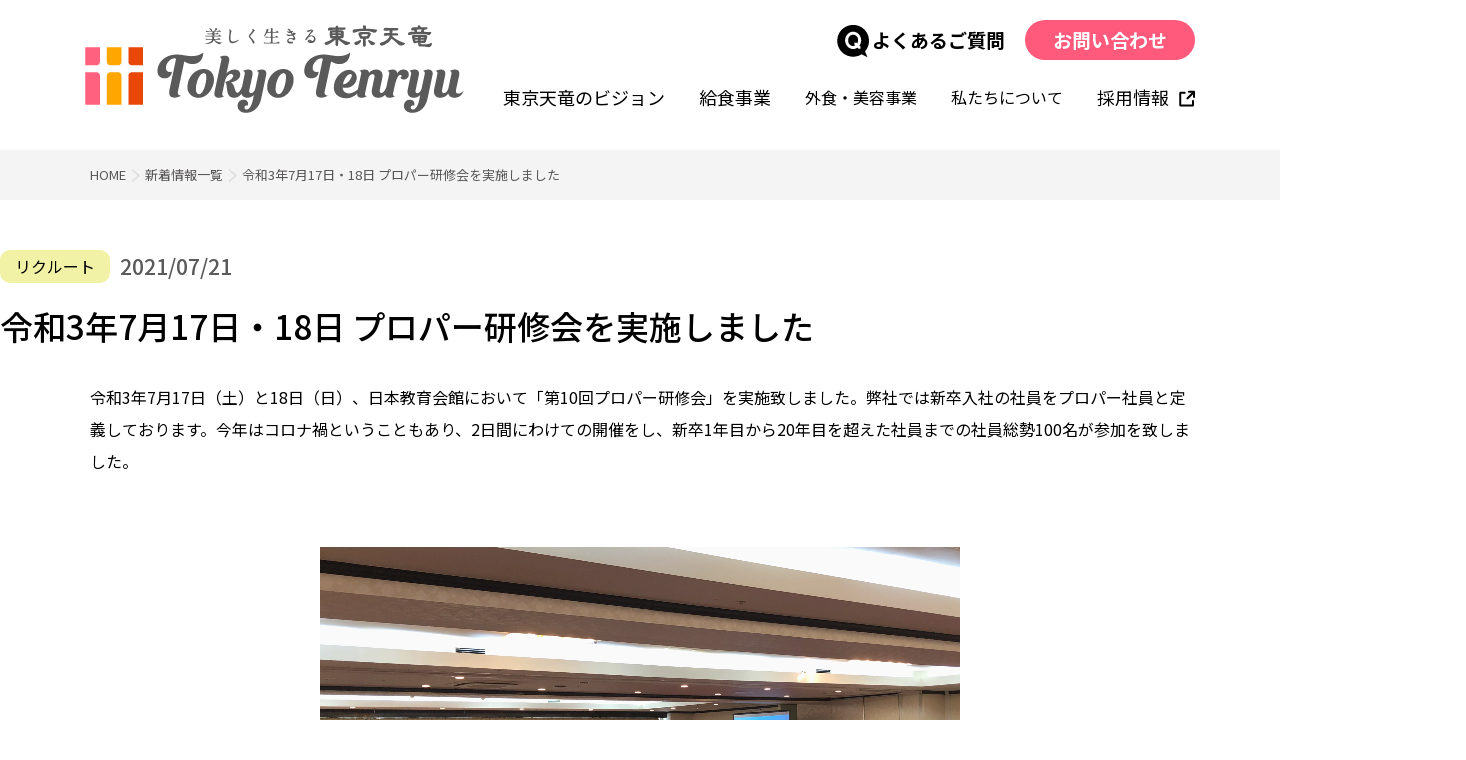

--- FILE ---
content_type: text/html; charset=UTF-8
request_url: https://tokyo-tenryu.co.jp/topics/%E3%80%90%E4%BB%A4%E5%92%8C3%E5%B9%B47%E6%9C%8817%E6%97%A5%E3%83%BB18%E6%97%A5%E3%80%91%E3%83%97%E3%83%AD%E3%83%91%E3%83%BC%E5%85%A8%E4%BD%93%E7%A0%94%E4%BF%AE%E4%BC%9A%E3%82%92%E5%AE%9F%E6%96%BD/
body_size: 8779
content:
<!DOCTYPE html>
<html lang="ja">
<head>
    <!-- Google Tag Manager -->
    <script>(function(w,d,s,l,i){w[l]=w[l]||[];w[l].push({'gtm.start':
                new Date().getTime(),event:'gtm.js'});var f=d.getElementsByTagName(s)[0],
            j=d.createElement(s),dl=l!='dataLayer'?'&l='+l:'';j.async=true;j.src=
            'https://www.googletagmanager.com/gtm.js?id='+i+dl;f.parentNode.insertBefore(j,f);
        })(window,document,'script','dataLayer','GTM-P6H3JSKQ');</script>
    <!-- End Google Tag Manager -->
<meta charset="UTF-8">
<link rel="shortcut icon" href="/favicon.ico">
<script type="text/javascript">
if ((navigator.userAgent.indexOf('iPhone') > 0) || navigator.userAgent.indexOf('iPod') > 0 || navigator.userAgent.indexOf('Android') > 0) {
        document.write('<meta name="viewport" content="width=device-width, user-scalable=no">');
    }else{
        document.write('<meta name="viewport" content="width=1600, user-scalable=no">');
    }
</script>
<meta name="format-detection" content="telephone=no">
<title>令和3年7月17日・18日 プロパー研修会を実施しました | 株式会社東京天竜</title>

		<!-- All in One SEO 4.6.2 - aioseo.com -->
		<meta name="robots" content="max-image-preview:large" />
		<link rel="canonical" href="https://tokyo-tenryu.co.jp/topics/%e3%80%90%e4%bb%a4%e5%92%8c3%e5%b9%b47%e6%9c%8817%e6%97%a5%e3%83%bb18%e6%97%a5%e3%80%91%e3%83%97%e3%83%ad%e3%83%91%e3%83%bc%e5%85%a8%e4%bd%93%e7%a0%94%e4%bf%ae%e4%bc%9a%e3%82%92%e5%ae%9f%e6%96%bd/" />
		<meta name="generator" content="All in One SEO (AIOSEO) 4.6.2" />
		<meta property="og:locale" content="ja_JP" />
		<meta property="og:site_name" content="株式会社東京天竜 -" />
		<meta property="og:type" content="article" />
		<meta property="og:title" content="令和3年7月17日・18日 プロパー研修会を実施しました | 株式会社東京天竜" />
		<meta property="og:url" content="https://tokyo-tenryu.co.jp/topics/%e3%80%90%e4%bb%a4%e5%92%8c3%e5%b9%b47%e6%9c%8817%e6%97%a5%e3%83%bb18%e6%97%a5%e3%80%91%e3%83%97%e3%83%ad%e3%83%91%e3%83%bc%e5%85%a8%e4%bd%93%e7%a0%94%e4%bf%ae%e4%bc%9a%e3%82%92%e5%ae%9f%e6%96%bd/" />
		<meta property="article:published_time" content="2021-07-21T02:05:40+00:00" />
		<meta property="article:modified_time" content="2024-05-28T04:34:26+00:00" />
		<meta name="twitter:card" content="summary_large_image" />
		<meta name="twitter:title" content="令和3年7月17日・18日 プロパー研修会を実施しました | 株式会社東京天竜" />
		<script type="application/ld+json" class="aioseo-schema">
			{"@context":"https:\/\/schema.org","@graph":[{"@type":"BreadcrumbList","@id":"https:\/\/tokyo-tenryu.co.jp\/topics\/%e3%80%90%e4%bb%a4%e5%92%8c3%e5%b9%b47%e6%9c%8817%e6%97%a5%e3%83%bb18%e6%97%a5%e3%80%91%e3%83%97%e3%83%ad%e3%83%91%e3%83%bc%e5%85%a8%e4%bd%93%e7%a0%94%e4%bf%ae%e4%bc%9a%e3%82%92%e5%ae%9f%e6%96%bd\/#breadcrumblist","itemListElement":[{"@type":"ListItem","@id":"https:\/\/tokyo-tenryu.co.jp\/#listItem","position":1,"name":"\u5bb6","item":"https:\/\/tokyo-tenryu.co.jp\/","nextItem":"https:\/\/tokyo-tenryu.co.jp\/topics\/%e3%80%90%e4%bb%a4%e5%92%8c3%e5%b9%b47%e6%9c%8817%e6%97%a5%e3%83%bb18%e6%97%a5%e3%80%91%e3%83%97%e3%83%ad%e3%83%91%e3%83%bc%e5%85%a8%e4%bd%93%e7%a0%94%e4%bf%ae%e4%bc%9a%e3%82%92%e5%ae%9f%e6%96%bd\/#listItem"},{"@type":"ListItem","@id":"https:\/\/tokyo-tenryu.co.jp\/topics\/%e3%80%90%e4%bb%a4%e5%92%8c3%e5%b9%b47%e6%9c%8817%e6%97%a5%e3%83%bb18%e6%97%a5%e3%80%91%e3%83%97%e3%83%ad%e3%83%91%e3%83%bc%e5%85%a8%e4%bd%93%e7%a0%94%e4%bf%ae%e4%bc%9a%e3%82%92%e5%ae%9f%e6%96%bd\/#listItem","position":2,"name":"\u4ee4\u548c3\u5e747\u670817\u65e5\u30fb18\u65e5 \u30d7\u30ed\u30d1\u30fc\u7814\u4fee\u4f1a\u3092\u5b9f\u65bd\u3057\u307e\u3057\u305f","previousItem":"https:\/\/tokyo-tenryu.co.jp\/#listItem"}]},{"@type":"Organization","@id":"https:\/\/tokyo-tenryu.co.jp\/#organization","name":"\u6771\u4eac\u5929\u7adc","url":"https:\/\/tokyo-tenryu.co.jp\/"},{"@type":"WebPage","@id":"https:\/\/tokyo-tenryu.co.jp\/topics\/%e3%80%90%e4%bb%a4%e5%92%8c3%e5%b9%b47%e6%9c%8817%e6%97%a5%e3%83%bb18%e6%97%a5%e3%80%91%e3%83%97%e3%83%ad%e3%83%91%e3%83%bc%e5%85%a8%e4%bd%93%e7%a0%94%e4%bf%ae%e4%bc%9a%e3%82%92%e5%ae%9f%e6%96%bd\/#webpage","url":"https:\/\/tokyo-tenryu.co.jp\/topics\/%e3%80%90%e4%bb%a4%e5%92%8c3%e5%b9%b47%e6%9c%8817%e6%97%a5%e3%83%bb18%e6%97%a5%e3%80%91%e3%83%97%e3%83%ad%e3%83%91%e3%83%bc%e5%85%a8%e4%bd%93%e7%a0%94%e4%bf%ae%e4%bc%9a%e3%82%92%e5%ae%9f%e6%96%bd\/","name":"\u4ee4\u548c3\u5e747\u670817\u65e5\u30fb18\u65e5 \u30d7\u30ed\u30d1\u30fc\u7814\u4fee\u4f1a\u3092\u5b9f\u65bd\u3057\u307e\u3057\u305f | \u682a\u5f0f\u4f1a\u793e\u6771\u4eac\u5929\u7adc","inLanguage":"ja","isPartOf":{"@id":"https:\/\/tokyo-tenryu.co.jp\/#website"},"breadcrumb":{"@id":"https:\/\/tokyo-tenryu.co.jp\/topics\/%e3%80%90%e4%bb%a4%e5%92%8c3%e5%b9%b47%e6%9c%8817%e6%97%a5%e3%83%bb18%e6%97%a5%e3%80%91%e3%83%97%e3%83%ad%e3%83%91%e3%83%bc%e5%85%a8%e4%bd%93%e7%a0%94%e4%bf%ae%e4%bc%9a%e3%82%92%e5%ae%9f%e6%96%bd\/#breadcrumblist"},"datePublished":"2021-07-21T11:05:40+09:00","dateModified":"2024-05-28T13:34:26+09:00"},{"@type":"WebSite","@id":"https:\/\/tokyo-tenryu.co.jp\/#website","url":"https:\/\/tokyo-tenryu.co.jp\/","name":"\u6771\u4eac\u5929\u7adc","inLanguage":"ja","publisher":{"@id":"https:\/\/tokyo-tenryu.co.jp\/#organization"}}]}
		</script>
		<!-- All in One SEO -->

<link rel="alternate" type="application/rss+xml" title="株式会社東京天竜 &raquo; フィード" href="https://tokyo-tenryu.co.jp/feed/" />
<link rel="alternate" type="application/rss+xml" title="株式会社東京天竜 &raquo; コメントフィード" href="https://tokyo-tenryu.co.jp/comments/feed/" />
<script type="text/javascript">
/* <![CDATA[ */
window._wpemojiSettings = {"baseUrl":"https:\/\/s.w.org\/images\/core\/emoji\/15.0.3\/72x72\/","ext":".png","svgUrl":"https:\/\/s.w.org\/images\/core\/emoji\/15.0.3\/svg\/","svgExt":".svg","source":{"concatemoji":"https:\/\/tokyo-tenryu.co.jp\/wp-includes\/js\/wp-emoji-release.min.js?ver=6.5.3"}};
/*! This file is auto-generated */
!function(i,n){var o,s,e;function c(e){try{var t={supportTests:e,timestamp:(new Date).valueOf()};sessionStorage.setItem(o,JSON.stringify(t))}catch(e){}}function p(e,t,n){e.clearRect(0,0,e.canvas.width,e.canvas.height),e.fillText(t,0,0);var t=new Uint32Array(e.getImageData(0,0,e.canvas.width,e.canvas.height).data),r=(e.clearRect(0,0,e.canvas.width,e.canvas.height),e.fillText(n,0,0),new Uint32Array(e.getImageData(0,0,e.canvas.width,e.canvas.height).data));return t.every(function(e,t){return e===r[t]})}function u(e,t,n){switch(t){case"flag":return n(e,"\ud83c\udff3\ufe0f\u200d\u26a7\ufe0f","\ud83c\udff3\ufe0f\u200b\u26a7\ufe0f")?!1:!n(e,"\ud83c\uddfa\ud83c\uddf3","\ud83c\uddfa\u200b\ud83c\uddf3")&&!n(e,"\ud83c\udff4\udb40\udc67\udb40\udc62\udb40\udc65\udb40\udc6e\udb40\udc67\udb40\udc7f","\ud83c\udff4\u200b\udb40\udc67\u200b\udb40\udc62\u200b\udb40\udc65\u200b\udb40\udc6e\u200b\udb40\udc67\u200b\udb40\udc7f");case"emoji":return!n(e,"\ud83d\udc26\u200d\u2b1b","\ud83d\udc26\u200b\u2b1b")}return!1}function f(e,t,n){var r="undefined"!=typeof WorkerGlobalScope&&self instanceof WorkerGlobalScope?new OffscreenCanvas(300,150):i.createElement("canvas"),a=r.getContext("2d",{willReadFrequently:!0}),o=(a.textBaseline="top",a.font="600 32px Arial",{});return e.forEach(function(e){o[e]=t(a,e,n)}),o}function t(e){var t=i.createElement("script");t.src=e,t.defer=!0,i.head.appendChild(t)}"undefined"!=typeof Promise&&(o="wpEmojiSettingsSupports",s=["flag","emoji"],n.supports={everything:!0,everythingExceptFlag:!0},e=new Promise(function(e){i.addEventListener("DOMContentLoaded",e,{once:!0})}),new Promise(function(t){var n=function(){try{var e=JSON.parse(sessionStorage.getItem(o));if("object"==typeof e&&"number"==typeof e.timestamp&&(new Date).valueOf()<e.timestamp+604800&&"object"==typeof e.supportTests)return e.supportTests}catch(e){}return null}();if(!n){if("undefined"!=typeof Worker&&"undefined"!=typeof OffscreenCanvas&&"undefined"!=typeof URL&&URL.createObjectURL&&"undefined"!=typeof Blob)try{var e="postMessage("+f.toString()+"("+[JSON.stringify(s),u.toString(),p.toString()].join(",")+"));",r=new Blob([e],{type:"text/javascript"}),a=new Worker(URL.createObjectURL(r),{name:"wpTestEmojiSupports"});return void(a.onmessage=function(e){c(n=e.data),a.terminate(),t(n)})}catch(e){}c(n=f(s,u,p))}t(n)}).then(function(e){for(var t in e)n.supports[t]=e[t],n.supports.everything=n.supports.everything&&n.supports[t],"flag"!==t&&(n.supports.everythingExceptFlag=n.supports.everythingExceptFlag&&n.supports[t]);n.supports.everythingExceptFlag=n.supports.everythingExceptFlag&&!n.supports.flag,n.DOMReady=!1,n.readyCallback=function(){n.DOMReady=!0}}).then(function(){return e}).then(function(){var e;n.supports.everything||(n.readyCallback(),(e=n.source||{}).concatemoji?t(e.concatemoji):e.wpemoji&&e.twemoji&&(t(e.twemoji),t(e.wpemoji)))}))}((window,document),window._wpemojiSettings);
/* ]]> */
</script>
<style id='wp-emoji-styles-inline-css' type='text/css'>

	img.wp-smiley, img.emoji {
		display: inline !important;
		border: none !important;
		box-shadow: none !important;
		height: 1em !important;
		width: 1em !important;
		margin: 0 0.07em !important;
		vertical-align: -0.1em !important;
		background: none !important;
		padding: 0 !important;
	}
</style>
<link rel='stylesheet' id='wp-block-library-css' href='https://tokyo-tenryu.co.jp/wp-includes/css/dist/block-library/style.min.css?ver=6.5.3' type='text/css' media='all' />
<style id='classic-theme-styles-inline-css' type='text/css'>
/*! This file is auto-generated */
.wp-block-button__link{color:#fff;background-color:#32373c;border-radius:9999px;box-shadow:none;text-decoration:none;padding:calc(.667em + 2px) calc(1.333em + 2px);font-size:1.125em}.wp-block-file__button{background:#32373c;color:#fff;text-decoration:none}
</style>
<style id='global-styles-inline-css' type='text/css'>
body{--wp--preset--color--black: #000000;--wp--preset--color--cyan-bluish-gray: #abb8c3;--wp--preset--color--white: #ffffff;--wp--preset--color--pale-pink: #f78da7;--wp--preset--color--vivid-red: #cf2e2e;--wp--preset--color--luminous-vivid-orange: #ff6900;--wp--preset--color--luminous-vivid-amber: #fcb900;--wp--preset--color--light-green-cyan: #7bdcb5;--wp--preset--color--vivid-green-cyan: #00d084;--wp--preset--color--pale-cyan-blue: #8ed1fc;--wp--preset--color--vivid-cyan-blue: #0693e3;--wp--preset--color--vivid-purple: #9b51e0;--wp--preset--gradient--vivid-cyan-blue-to-vivid-purple: linear-gradient(135deg,rgba(6,147,227,1) 0%,rgb(155,81,224) 100%);--wp--preset--gradient--light-green-cyan-to-vivid-green-cyan: linear-gradient(135deg,rgb(122,220,180) 0%,rgb(0,208,130) 100%);--wp--preset--gradient--luminous-vivid-amber-to-luminous-vivid-orange: linear-gradient(135deg,rgba(252,185,0,1) 0%,rgba(255,105,0,1) 100%);--wp--preset--gradient--luminous-vivid-orange-to-vivid-red: linear-gradient(135deg,rgba(255,105,0,1) 0%,rgb(207,46,46) 100%);--wp--preset--gradient--very-light-gray-to-cyan-bluish-gray: linear-gradient(135deg,rgb(238,238,238) 0%,rgb(169,184,195) 100%);--wp--preset--gradient--cool-to-warm-spectrum: linear-gradient(135deg,rgb(74,234,220) 0%,rgb(151,120,209) 20%,rgb(207,42,186) 40%,rgb(238,44,130) 60%,rgb(251,105,98) 80%,rgb(254,248,76) 100%);--wp--preset--gradient--blush-light-purple: linear-gradient(135deg,rgb(255,206,236) 0%,rgb(152,150,240) 100%);--wp--preset--gradient--blush-bordeaux: linear-gradient(135deg,rgb(254,205,165) 0%,rgb(254,45,45) 50%,rgb(107,0,62) 100%);--wp--preset--gradient--luminous-dusk: linear-gradient(135deg,rgb(255,203,112) 0%,rgb(199,81,192) 50%,rgb(65,88,208) 100%);--wp--preset--gradient--pale-ocean: linear-gradient(135deg,rgb(255,245,203) 0%,rgb(182,227,212) 50%,rgb(51,167,181) 100%);--wp--preset--gradient--electric-grass: linear-gradient(135deg,rgb(202,248,128) 0%,rgb(113,206,126) 100%);--wp--preset--gradient--midnight: linear-gradient(135deg,rgb(2,3,129) 0%,rgb(40,116,252) 100%);--wp--preset--font-size--small: 13px;--wp--preset--font-size--medium: 20px;--wp--preset--font-size--large: 36px;--wp--preset--font-size--x-large: 42px;--wp--preset--spacing--20: 0.44rem;--wp--preset--spacing--30: 0.67rem;--wp--preset--spacing--40: 1rem;--wp--preset--spacing--50: 1.5rem;--wp--preset--spacing--60: 2.25rem;--wp--preset--spacing--70: 3.38rem;--wp--preset--spacing--80: 5.06rem;--wp--preset--shadow--natural: 6px 6px 9px rgba(0, 0, 0, 0.2);--wp--preset--shadow--deep: 12px 12px 50px rgba(0, 0, 0, 0.4);--wp--preset--shadow--sharp: 6px 6px 0px rgba(0, 0, 0, 0.2);--wp--preset--shadow--outlined: 6px 6px 0px -3px rgba(255, 255, 255, 1), 6px 6px rgba(0, 0, 0, 1);--wp--preset--shadow--crisp: 6px 6px 0px rgba(0, 0, 0, 1);}:where(.is-layout-flex){gap: 0.5em;}:where(.is-layout-grid){gap: 0.5em;}body .is-layout-flex{display: flex;}body .is-layout-flex{flex-wrap: wrap;align-items: center;}body .is-layout-flex > *{margin: 0;}body .is-layout-grid{display: grid;}body .is-layout-grid > *{margin: 0;}:where(.wp-block-columns.is-layout-flex){gap: 2em;}:where(.wp-block-columns.is-layout-grid){gap: 2em;}:where(.wp-block-post-template.is-layout-flex){gap: 1.25em;}:where(.wp-block-post-template.is-layout-grid){gap: 1.25em;}.has-black-color{color: var(--wp--preset--color--black) !important;}.has-cyan-bluish-gray-color{color: var(--wp--preset--color--cyan-bluish-gray) !important;}.has-white-color{color: var(--wp--preset--color--white) !important;}.has-pale-pink-color{color: var(--wp--preset--color--pale-pink) !important;}.has-vivid-red-color{color: var(--wp--preset--color--vivid-red) !important;}.has-luminous-vivid-orange-color{color: var(--wp--preset--color--luminous-vivid-orange) !important;}.has-luminous-vivid-amber-color{color: var(--wp--preset--color--luminous-vivid-amber) !important;}.has-light-green-cyan-color{color: var(--wp--preset--color--light-green-cyan) !important;}.has-vivid-green-cyan-color{color: var(--wp--preset--color--vivid-green-cyan) !important;}.has-pale-cyan-blue-color{color: var(--wp--preset--color--pale-cyan-blue) !important;}.has-vivid-cyan-blue-color{color: var(--wp--preset--color--vivid-cyan-blue) !important;}.has-vivid-purple-color{color: var(--wp--preset--color--vivid-purple) !important;}.has-black-background-color{background-color: var(--wp--preset--color--black) !important;}.has-cyan-bluish-gray-background-color{background-color: var(--wp--preset--color--cyan-bluish-gray) !important;}.has-white-background-color{background-color: var(--wp--preset--color--white) !important;}.has-pale-pink-background-color{background-color: var(--wp--preset--color--pale-pink) !important;}.has-vivid-red-background-color{background-color: var(--wp--preset--color--vivid-red) !important;}.has-luminous-vivid-orange-background-color{background-color: var(--wp--preset--color--luminous-vivid-orange) !important;}.has-luminous-vivid-amber-background-color{background-color: var(--wp--preset--color--luminous-vivid-amber) !important;}.has-light-green-cyan-background-color{background-color: var(--wp--preset--color--light-green-cyan) !important;}.has-vivid-green-cyan-background-color{background-color: var(--wp--preset--color--vivid-green-cyan) !important;}.has-pale-cyan-blue-background-color{background-color: var(--wp--preset--color--pale-cyan-blue) !important;}.has-vivid-cyan-blue-background-color{background-color: var(--wp--preset--color--vivid-cyan-blue) !important;}.has-vivid-purple-background-color{background-color: var(--wp--preset--color--vivid-purple) !important;}.has-black-border-color{border-color: var(--wp--preset--color--black) !important;}.has-cyan-bluish-gray-border-color{border-color: var(--wp--preset--color--cyan-bluish-gray) !important;}.has-white-border-color{border-color: var(--wp--preset--color--white) !important;}.has-pale-pink-border-color{border-color: var(--wp--preset--color--pale-pink) !important;}.has-vivid-red-border-color{border-color: var(--wp--preset--color--vivid-red) !important;}.has-luminous-vivid-orange-border-color{border-color: var(--wp--preset--color--luminous-vivid-orange) !important;}.has-luminous-vivid-amber-border-color{border-color: var(--wp--preset--color--luminous-vivid-amber) !important;}.has-light-green-cyan-border-color{border-color: var(--wp--preset--color--light-green-cyan) !important;}.has-vivid-green-cyan-border-color{border-color: var(--wp--preset--color--vivid-green-cyan) !important;}.has-pale-cyan-blue-border-color{border-color: var(--wp--preset--color--pale-cyan-blue) !important;}.has-vivid-cyan-blue-border-color{border-color: var(--wp--preset--color--vivid-cyan-blue) !important;}.has-vivid-purple-border-color{border-color: var(--wp--preset--color--vivid-purple) !important;}.has-vivid-cyan-blue-to-vivid-purple-gradient-background{background: var(--wp--preset--gradient--vivid-cyan-blue-to-vivid-purple) !important;}.has-light-green-cyan-to-vivid-green-cyan-gradient-background{background: var(--wp--preset--gradient--light-green-cyan-to-vivid-green-cyan) !important;}.has-luminous-vivid-amber-to-luminous-vivid-orange-gradient-background{background: var(--wp--preset--gradient--luminous-vivid-amber-to-luminous-vivid-orange) !important;}.has-luminous-vivid-orange-to-vivid-red-gradient-background{background: var(--wp--preset--gradient--luminous-vivid-orange-to-vivid-red) !important;}.has-very-light-gray-to-cyan-bluish-gray-gradient-background{background: var(--wp--preset--gradient--very-light-gray-to-cyan-bluish-gray) !important;}.has-cool-to-warm-spectrum-gradient-background{background: var(--wp--preset--gradient--cool-to-warm-spectrum) !important;}.has-blush-light-purple-gradient-background{background: var(--wp--preset--gradient--blush-light-purple) !important;}.has-blush-bordeaux-gradient-background{background: var(--wp--preset--gradient--blush-bordeaux) !important;}.has-luminous-dusk-gradient-background{background: var(--wp--preset--gradient--luminous-dusk) !important;}.has-pale-ocean-gradient-background{background: var(--wp--preset--gradient--pale-ocean) !important;}.has-electric-grass-gradient-background{background: var(--wp--preset--gradient--electric-grass) !important;}.has-midnight-gradient-background{background: var(--wp--preset--gradient--midnight) !important;}.has-small-font-size{font-size: var(--wp--preset--font-size--small) !important;}.has-medium-font-size{font-size: var(--wp--preset--font-size--medium) !important;}.has-large-font-size{font-size: var(--wp--preset--font-size--large) !important;}.has-x-large-font-size{font-size: var(--wp--preset--font-size--x-large) !important;}
.wp-block-navigation a:where(:not(.wp-element-button)){color: inherit;}
:where(.wp-block-post-template.is-layout-flex){gap: 1.25em;}:where(.wp-block-post-template.is-layout-grid){gap: 1.25em;}
:where(.wp-block-columns.is-layout-flex){gap: 2em;}:where(.wp-block-columns.is-layout-grid){gap: 2em;}
.wp-block-pullquote{font-size: 1.5em;line-height: 1.6;}
</style>
<link rel='stylesheet' id='contact-form-7-css' href='https://tokyo-tenryu.co.jp/wp-content/plugins/contact-form-7/includes/css/styles.css?ver=5.9.5' type='text/css' media='all' />
<link rel='stylesheet' id='cf7msm_styles-css' href='https://tokyo-tenryu.co.jp/wp-content/plugins/contact-form-7-multi-step-module/resources/cf7msm.css?ver=4.4' type='text/css' media='all' />
<script type="text/javascript" src="https://tokyo-tenryu.co.jp/wp-includes/js/jquery/jquery.min.js?ver=3.7.1" id="jquery-core-js"></script>
<script type="text/javascript" src="https://tokyo-tenryu.co.jp/wp-includes/js/jquery/jquery-migrate.min.js?ver=3.4.1" id="jquery-migrate-js"></script>
<link rel="https://api.w.org/" href="https://tokyo-tenryu.co.jp/wp-json/" /><link rel="EditURI" type="application/rsd+xml" title="RSD" href="https://tokyo-tenryu.co.jp/xmlrpc.php?rsd" />
<meta name="generator" content="WordPress 6.5.3" />
<link rel='shortlink' href='https://tokyo-tenryu.co.jp/?p=66351' />
<link rel="alternate" type="application/json+oembed" href="https://tokyo-tenryu.co.jp/wp-json/oembed/1.0/embed?url=https%3A%2F%2Ftokyo-tenryu.co.jp%2Ftopics%2F%25e3%2580%2590%25e4%25bb%25a4%25e5%2592%258c3%25e5%25b9%25b47%25e6%259c%258817%25e6%2597%25a5%25e3%2583%25bb18%25e6%2597%25a5%25e3%2580%2591%25e3%2583%2597%25e3%2583%25ad%25e3%2583%2591%25e3%2583%25bc%25e5%2585%25a8%25e4%25bd%2593%25e7%25a0%2594%25e4%25bf%25ae%25e4%25bc%259a%25e3%2582%2592%25e5%25ae%259f%25e6%2596%25bd%2F" />
<link rel="alternate" type="text/xml+oembed" href="https://tokyo-tenryu.co.jp/wp-json/oembed/1.0/embed?url=https%3A%2F%2Ftokyo-tenryu.co.jp%2Ftopics%2F%25e3%2580%2590%25e4%25bb%25a4%25e5%2592%258c3%25e5%25b9%25b47%25e6%259c%258817%25e6%2597%25a5%25e3%2583%25bb18%25e6%2597%25a5%25e3%2580%2591%25e3%2583%2597%25e3%2583%25ad%25e3%2583%2591%25e3%2583%25bc%25e5%2585%25a8%25e4%25bd%2593%25e7%25a0%2594%25e4%25bf%25ae%25e4%25bc%259a%25e3%2582%2592%25e5%25ae%259f%25e6%2596%25bd%2F&#038;format=xml" />
<script src="https://tokyo-tenryu.co.jp/wp-content/themes/tokyotenryu/jsn/jquery-3.4.1.min.js"></script>
<script type="text/javascript" src="https://tokyo-tenryu.co.jp/wp-content/themes/tokyotenryu/jsn/common.js"></script>
<script src="https://tokyo-tenryu.co.jp/wp-content/themes/tokyotenryu/jsn/slick.js"></script>
<link rel="preconnect" href="https://fonts.googleapis.com">
<link rel="preconnect" href="https://fonts.gstatic.com" crossorigin>
<link href="https://fonts.googleapis.com/css?family=Noto+Sans+JP:300,400,500,700&amp;subset=japanese" rel="stylesheet">
<link href="https://fonts.googleapis.com/css?family=Noto+Serif+JP:300,400,500,700&display=swap&subset=japanese" rel="stylesheet">
<link href="https://tokyo-tenryu.co.jp/wp-content/themes/tokyotenryu/cssn/default.css?20240522" rel="stylesheet" type="text/css" />
<link href="https://tokyo-tenryu.co.jp/wp-content/themes/tokyotenryu/cssn/base.css?20240524" rel="stylesheet" type="text/css" />
<link href="https://unpkg.com/aos@2.3.1/dist/aos.css" rel="stylesheet">
<link href="https://tokyo-tenryu.co.jp/wp-content/themes/tokyotenryu/cssn/aos.css" rel="stylesheet" type="text/css" />
<!--お知らせ詳細-------------------------------------------------------------->
<link href="https://tokyo-tenryu.co.jp/wp-content/themes/tokyotenryu/cssn/common.css?20240624" rel="stylesheet" type="text/css" />
<link href="https://tokyo-tenryu.co.jp/wp-content/themes/tokyotenryu/cssn/news_single.css?20251023" rel="stylesheet" type="text/css" />
</head>





<body>
<!-- Google Tag Manager (noscript) -->
<noscript><iframe src="https://www.googletagmanager.com/ns.html?id=GTM-P6H3JSKQ"
                  height="0" width="0" style="display:none;visibility:hidden"></iframe></noscript>
<!-- End Google Tag Manager (noscript) -->
<header class="pc" data-aos="fade-in" data-aos-duration="1000">
<div class="inner">
<h1><a href="https://tokyo-tenryu.co.jp/"><img src="https://tokyo-tenryu.co.jp/wp-content/themes/tokyotenryu/images/logo.png" width="379" height="88" alt="美しく生きる東京天竜"/></a></h1>
<nav>
<ul>
<li><a href="https://tokyo-tenryu.co.jp/faq/"><img src="https://tokyo-tenryu.co.jp/wp-content/themes/tokyotenryu/images/icon_qa.png" width="32" height="32" alt=""/>よくあるご質問</a></li>
<li class="btn"><a href="https://tokyo-tenryu.co.jp/contact/">お問い合わせ</a></li>
</ul>
<ul>
<li class="nav01"><a href="https://tokyo-tenryu.co.jp/vision/">東京天竜のビジョン</a></li>
<li class="nav02"><a href="https://tokyo-tenryu.co.jp/foodservice/">給食事業</a></li>
<li class="nav03 none">外食・美容事業</li>
<li class="nav04 none">私たちについて</li>
<li class="nav05"><a href="https://tokyo-tenryu.co.jp/recruit/" target="_blank">採用情報<img src="https://tokyo-tenryu.co.jp/wp-content/themes/tokyotenryu/images/icon_window.png" width="16" height="17" alt=""/></a></li>
</ul>
</nav>
<!-- / .inner --></div>
<div class="innav" id="nav_lunch">
<div class="box">
<div>
<p><a href="https://tokyo-tenryu.co.jp/foodservice/">給食事業</a></p>
<ul>
<li><a href="https://tokyo-tenryu.co.jp/flow/">導入までの流れ</a></li>
<li><a href="https://tokyo-tenryu.co.jp/foodservice/schoollunch/">学校給食</a></li>
<li><a href="https://tokyo-tenryu.co.jp/foodservice/nurseryschool/">保育園給食</a></li>
<li><a href="https://tokyo-tenryu.co.jp/foodservice/welfare/">福祉・患者給食</a></li>
<li><a href="https://tokyo-tenryu.co.jp/foodservice/cafeteria/">食堂運営</a></li>
<li><a href="https://tokyo-tenryu.co.jp/foodservice/sports/">スポーツ栄養</a></li>
<li><a href="https://tokyo-tenryu.co.jp/faq/">よくあるご質問</a></li>
</ul>
</div>
<!-- / .box --></div>
<!-- / #nav_lunch --></div>
<div class="innav" id="nav_beauty">
<div class="box">
<div>
<p class="none"><a href="#">外食・美容事業</a></p>
<ul>
<li><a href="https://tokyo-tenryu.co.jp/eatingout/">外食事業</a></li>
<li><a href="https://tokyo-tenryu.co.jp/eatingout/shoplist/">外食事業店舗一覧</a></li>
<li><a href="https://tokyo-tenryu.co.jp/beautyservice/">美容事業</a></li>
<li><a href="https://tokyo-tenryu.co.jp/beautyservice/shoplist/">美容事業店舗一覧</a></li>
</ul>
</div>
<!-- / .box --></div>
<!-- / #nav_beauty --></div>
<div class="innav" id="nav_about">
<div class="box">
<div>
<p class="none"><a href="#">私たちについて</a></p>
<ul>
<li><a href="https://tokyo-tenryu.co.jp/message/">代表挨拶</a></li>
<li><a href="https://tokyo-tenryu.co.jp/company/">会社概要</a></li>
<li><a href="https://tokyo-tenryu.co.jp/sponsor/"> スポンサー活動</a></li>
<li><a href="https://tokyo-tenryu.co.jp/csr/">社会貢献活動</a></li>
</ul>
</div>
<!-- / .box --></div>
<!-- / #nav_about --></div>
</header>
<header class="sp" data-aos="fade-in" data-aos-duration="1000">
<div class="inner">
<h1><a href="https://tokyo-tenryu.co.jp/"><img src="https://tokyo-tenryu.co.jp/wp-content/themes/tokyotenryu/images_sp/logo.png" alt=""/></a></h1>
<p id="gnavbtn"><img src="https://tokyo-tenryu.co.jp/wp-content/themes/tokyotenryu/images_sp/menu.png" alt="MENU"/></p>
</div>
<nav id="gnav">
<ul>
<li class="arrow first"><a href="https://tokyo-tenryu.co.jp/vision/">東京天竜のビジョン</a></li>
<li class="arrow first flex"><a href="https://tokyo-tenryu.co.jp/foodservice/">給食事業</a><span id="toggle01"><img src="https://tokyo-tenryu.co.jp/wp-content/themes/tokyotenryu/images_sp/nav_plus.png" alt=""/></span></li>
<li class="navbox01 second"><a href="https://tokyo-tenryu.co.jp/flow/">導入までの流れ</a></li>
<li class="navbox01 second"><a href="https://tokyo-tenryu.co.jp/foodservice/schoollunch/">学校給食</a></li>
<li class="navbox01 second"><a href="https://tokyo-tenryu.co.jp/foodservice/nurseryschool/">保育園給食</a></li>
<li class="navbox01 second"><a href="https://tokyo-tenryu.co.jp/foodservice/welfare/">福祉・患者給食</a></li>
<li class="navbox01 second"><a href="https://tokyo-tenryu.co.jp/foodservice/cafeteria/">食堂運営</a></li>
<li class="navbox01 second"><a href="https://tokyo-tenryu.co.jp/foodservice/sports/">スポーツ栄養</a></li>
<li class="navbox01 second"><a href="https://tokyo-tenryu.co.jp/faq/">よくあるご質問</a></li>
<li class="first flex"><a href="#" class="none">外食・美容事業</a><span id="toggle02"><img src="https://tokyo-tenryu.co.jp/wp-content/themes/tokyotenryu/images_sp/nav_plus.png" alt=""/></span></li>
<li class="navbox02 second"><a href="https://tokyo-tenryu.co.jp/eatingout/">外食事業</a></li>
<li class="navbox02 second"><a href="https://tokyo-tenryu.co.jp/eatingout/shoplist/">外食事業店舗一覧</a></li>
<li class="navbox02 second"><a href="https://tokyo-tenryu.co.jp/beautyservice/">美容事業</a></li>
<li class="navbox02 second"><a href="https://tokyo-tenryu.co.jp/beautyservice/shoplist/">美容事業店舗一覧</a></li>
<li class="first flex"><a href="#" class="none">私たちについて</a><span id="toggle03"><img src="https://tokyo-tenryu.co.jp/wp-content/themes/tokyotenryu/images_sp/nav_plus.png" alt=""/></span></li>
<li class="navbox03 second"><a href="https://tokyo-tenryu.co.jp/message/">代表挨拶</a></li>
<li class="navbox03 second"><a href="https://tokyo-tenryu.co.jp/company/">会社概要</a></li>
<li class="navbox03 second"><a href="https://tokyo-tenryu.co.jp/csr/">社会貢献活動</a></li>
<li class="navbox03 second"><a href="https://tokyo-tenryu.co.jp/sponsor/">スポンサー活動</a></li>
<li class="window first"><a href="https://tokyo-tenryu.co.jp/recruit/" target="_blank">採用情報</a></li>
</ul>
<p><a href="https://tokyo-tenryu.co.jp/faq/"><img src="https://tokyo-tenryu.co.jp/wp-content/themes/tokyotenryu/images_sp/nav_qa.png" alt=""/>よくあるご質問</a></p>
<p><a href="https://tokyo-tenryu.co.jp/contact/">お問い合わせ</a></p>
<ul>
<li><a href="https://tokyo-tenryu.co.jp/policy/">個人情報保護方針</a></li>
<li><a href="https://tokyo-tenryu.co.jp/topics/">新着情報一覧</a></li>
<li><a href="https://tokyo-tenryu.co.jp/recipe/">給食レシピ一覧</a></li>
</ul>
</nav>
</header>





<main data-aos="fade-up" data-aos-duration="1000">
<div class="topicpath02">
<p><a href="https://tokyo-tenryu.co.jp/">HOME</a><img src="https://tokyo-tenryu.co.jp/wp-content/themes/tokyotenryu/images/topicpath.png" width="9" height="13" alt=""/><a href="https://tokyo-tenryu.co.jp/topics/">新着情報一覧</a><img src="https://tokyo-tenryu.co.jp/wp-content/themes/tokyotenryu/images/topicpath.png" width="9" height="13" alt=""/>令和3年7月17日・18日 プロパー研修会を実施しました</p>
</div>



<style>
#single h2+p,
#single h4+p
{
	white-space: pre-wrap;
}
</style>
<section id="single">
<ul class="icon">
<li id="cate-icon" class="recruit">リクルート</li>
<li><time>2021/07/21</time></li>
</ul>
<h1>令和3年7月17日・18日 プロパー研修会を実施しました</h1>
<p>&nbsp;</p>
<p>令和3年7月17日（土）と18日（日）、日本教育会館において「第10回プロパー研修会」を実施致しました。弊社では新卒入社の社員をプロパー社員と定義しております。今年はコロナ禍ということもあり、2日間にわけての開催をし、新卒1年目から20年目を超えた社員までの社員総勢100名が参加を致しました。</p>
<p><a href="https://tokyo-tenryu.co.jp/wp-content/uploads/2021/07/96w4qhk6.bmp"><img fetchpriority="high" decoding="async" class="alignnone size-full wp-image-68644" src="https://tokyo-tenryu.co.jp/wp-content/uploads/2021/07/96w4qhk6.bmp" alt="" width="640" height="380" srcset="https://tokyo-tenryu.co.jp/wp-content/uploads/2021/07/96w4qhk6.bmp 640w, https://tokyo-tenryu.co.jp/wp-content/uploads/2021/07/96w4qhk6-300x178.jpg 300w" sizes="(max-width: 640px) 100vw, 640px" /></a><br />
数ある弊社の研修の中でも、年代や世代を超えて、横だけではなく縦の関係構築を出来ることが本研修会の魅力の一つです。年代・世代がバラバラの複数のチームにわかれ、新たな事業のことを考えプレゼンするなど、普段の業務とは違った学びが多い場となりました。</p>
<p><a href="https://tokyo-tenryu.co.jp/wp-content/uploads/2021/07/6109l212.bmp"><img decoding="async" class="alignnone size-full wp-image-68645" src="https://tokyo-tenryu.co.jp/wp-content/uploads/2021/07/6109l212.bmp" alt="" width="640" height="368" srcset="https://tokyo-tenryu.co.jp/wp-content/uploads/2021/07/6109l212.bmp 640w, https://tokyo-tenryu.co.jp/wp-content/uploads/2021/07/6109l212-300x173.jpg 300w" sizes="(max-width: 640px) 100vw, 640px" /></a><br />
若手社員は尊敬する先輩社員の姿を自分の将来像に重ね、一方の先輩社員は後輩から若いエネルギーをもらう等、お互いに切磋琢磨して刺激を受けることが出来ました。</p>
<p>&nbsp;</p>








<nav>
<ul>
<li><img src="https://tokyo-tenryu.co.jp/wp-content/themes/tokyotenryu/images/recipe/prev.png" width="" height="" alt=""/><a href="https://tokyo-tenryu.co.jp/topics/%e3%80%90%e5%8d%83%e8%91%89%e3%82%b8%e3%82%a7%e3%83%83%e3%83%84%e3%81%b5%e3%81%aa%e3%81%b0%e3%81%97%e3%80%91%e3%83%a9%e3%82%b7%e3%83%bc%e3%83%89-%e3%83%95%e3%82%a1%e3%83%a9%e3%83%bc%e3%82%ba%e9%81%b8/" rel="prev">前の記事へ</a></li>
<li><a href="https://tokyo-tenryu.co.jp/topics/">一覧へ戻る</a></li>
<li><a href="https://tokyo-tenryu.co.jp/topics/%e3%80%90%e4%bb%a4%e5%92%8c3%e5%b9%b47%e6%9c%8817%e6%97%a5%ef%bd%9e31%e6%97%a5%e3%80%91%e7%b5%a6%e9%a3%9f%e7%a4%be%e5%93%a1%e7%a0%94%e4%bf%ae%e4%bc%9a%e3%82%92%e5%ae%9f%e6%96%bd%e3%81%97%e3%81%be/" rel="next">次の記事へ</a><img src="https://tokyo-tenryu.co.jp/wp-content/themes/tokyotenryu/images/recipe/next.png" width="" height="" alt=""/></li>
</ul>
</nav>
<!-- / #single --></section>
</main>





<footer>
<p class="pagetop"><a href="#"><img src="https://tokyo-tenryu.co.jp/wp-content/themes/tokyotenryu/images/footer_sc.png" width="48" height="57" alt="Scroll"/></a></p>

<nav>
<ul class="first">
<li class="first"><a href="https://tokyo-tenryu.co.jp/"><span>></span>ホーム</a></li>
<li class="first"><a href="https://tokyo-tenryu.co.jp/vision/"><span>></span>東京天竜のビジョン</a></li>
<li class="first"><a href="https://tokyo-tenryu.co.jp/foodservice/"><span>></span>給食事業</a>
    <ul>
    <li><a href="https://tokyo-tenryu.co.jp/flow/"><span>・</span>導入までの流れ</a></li>
    <li><a href="https://tokyo-tenryu.co.jp/foodservice/schoollunch/"><span>・</span>学校給食</a></li>
    <li><a href="https://tokyo-tenryu.co.jp/foodservice/nurseryschool/"><span>・</span>保育園給食</a></li>
    <li><a href="https://tokyo-tenryu.co.jp/foodservice/welfare/"><span>・</span>福祉・患者給食</a></li>
    <li><a href="https://tokyo-tenryu.co.jp/foodservice/cafeteria/"><span>・</span>食堂運営</a></li>
    <li><a href="https://tokyo-tenryu.co.jp/foodservice/sports/"><span>・</span>スポーツ栄養</a></li>
    <li><a href="https://tokyo-tenryu.co.jp/faq/"><span>・</span>よくあるご質問</a></li>
    </ul>
</a></li>
<li class="first"><a href="#" class="none">外食・美容事業</a>
    <ul>
    <li><a href="https://tokyo-tenryu.co.jp/eatingout/"><span>></span>外食事業</a></li>
    <li><a href="https://tokyo-tenryu.co.jp/eatingout/shoplist/"><span>・</span>外食事業店舗一覧</a></li>
    <li><a href="https://tokyo-tenryu.co.jp/beautyservice/"><span>></span>美容事業</a></li>
    <li><a href="https://tokyo-tenryu.co.jp/beautyservice/shoplist/"><span>・</span>美容事業店舗一覧</a></li>
    </ul>
</a></li>
<li class="first"><a href="#" class="none">私たちについて</a>
    <ul>
    <li><a href="https://tokyo-tenryu.co.jp/message/"><span>・</span>代表挨拶</a></li>
    <li><a href="https://tokyo-tenryu.co.jp/company/"><span>・</span>会社概要</a></li>
    <li><a href="https://tokyo-tenryu.co.jp/csr/"><span>・</span>社会貢献活動</a></li>
    <li><a href="https://tokyo-tenryu.co.jp/sponsor/"><span>・</span>スポンサー活動</a></li>
    </ul>
</a></li>
<li class="first"><a href="https://tokyo-tenryu.co.jp/recruit/" target="_blank"><span>></span>採用情報<img src="https://tokyo-tenryu.co.jp/wp-content/themes/tokyotenryu/images/icon_window.png" width="16" height="17" alt=""/></a></li>
<li class="first"><a href="https://tokyo-tenryu.co.jp/contact/"><span>></span>お問い合わせ</a></li>
</ul>
</nav>

<h2><img src="https://tokyo-tenryu.co.jp/wp-content/themes/tokyotenryu/images/footer_logo.png" width="378" height="93" alt="美しく生きる東京天竜"/></h2>
<p>東京都文京区本郷二丁目27番20号 <br class="sp">本郷センタービル7階<br>
TEL <a href="tel:03-3813-3495">03-3813-3495</a> FAX <span class="fax">03-3813-3496</span></p>
<ul>
<li><a href="https://tokyo-tenryu.co.jp/policy/">個人情報保護方針</a></li>
<li><a href="https://tokyo-tenryu.co.jp/topics/">新着情報一覧</a></li>
<li><a href="https://tokyo-tenryu.co.jp/recipe/">給食レシピ一覧</a></li>
</ul>
<p><img class="pc" src="https://tokyo-tenryu.co.jp/wp-content/themes/tokyotenryu/images/footer_mark.png" width="141" height="157" alt=""/><img class="sp" src="https://tokyo-tenryu.co.jp/wp-content/themes/tokyotenryu/images_sp/footer_mark.png" width="141" height="157" alt=""/></p>
<p><small>© Tokyo Tenryu Co.,ltd.all rights reserved.</small></p>
</footer>





<script src="https://unpkg.com/aos@2.3.1/dist/aos.js"></script>
<!--トップ以外-------------------------------------------------------------->
<script>
AOS.init({
    once: true,
});
</script>
<script type="text/javascript" src="https://tokyo-tenryu.co.jp/wp-content/plugins/contact-form-7/includes/swv/js/index.js?ver=5.9.5" id="swv-js"></script>
<script type="text/javascript" id="contact-form-7-js-extra">
/* <![CDATA[ */
var wpcf7 = {"api":{"root":"https:\/\/tokyo-tenryu.co.jp\/wp-json\/","namespace":"contact-form-7\/v1"}};
/* ]]> */
</script>
<script type="text/javascript" src="https://tokyo-tenryu.co.jp/wp-content/plugins/contact-form-7/includes/js/index.js?ver=5.9.5" id="contact-form-7-js"></script>
<script type="text/javascript" id="cf7msm-js-extra">
/* <![CDATA[ */
var cf7msm_posted_data = [];
/* ]]> */
</script>
<script type="text/javascript" src="https://tokyo-tenryu.co.jp/wp-content/plugins/contact-form-7-multi-step-module/resources/cf7msm.min.js?ver=4.4" id="cf7msm-js"></script>
<script type="text/javascript" src="https://tokyo-tenryu.co.jp/wp-content/themes/tokyotenryu/js/splide-interview.js?ver=1.0.0" id="splide-interview-js"></script>
<script type="text/javascript" src="https://www.google.com/recaptcha/api.js?render=6LdKQuspAAAAAMUfrTGxW7Hyx3OiD8ud4JXRtYRh&amp;ver=3.0" id="google-recaptcha-js"></script>
<script type="text/javascript" src="https://tokyo-tenryu.co.jp/wp-includes/js/dist/vendor/wp-polyfill-inert.min.js?ver=3.1.2" id="wp-polyfill-inert-js"></script>
<script type="text/javascript" src="https://tokyo-tenryu.co.jp/wp-includes/js/dist/vendor/regenerator-runtime.min.js?ver=0.14.0" id="regenerator-runtime-js"></script>
<script type="text/javascript" src="https://tokyo-tenryu.co.jp/wp-includes/js/dist/vendor/wp-polyfill.min.js?ver=3.15.0" id="wp-polyfill-js"></script>
<script type="text/javascript" id="wpcf7-recaptcha-js-extra">
/* <![CDATA[ */
var wpcf7_recaptcha = {"sitekey":"6LdKQuspAAAAAMUfrTGxW7Hyx3OiD8ud4JXRtYRh","actions":{"homepage":"homepage","contactform":"contactform"}};
/* ]]> */
</script>
<script type="text/javascript" src="https://tokyo-tenryu.co.jp/wp-content/plugins/contact-form-7/modules/recaptcha/index.js?ver=5.9.5" id="wpcf7-recaptcha-js"></script>
</body>
</html>
<!-- bearsnet -->

--- FILE ---
content_type: text/html; charset=utf-8
request_url: https://www.google.com/recaptcha/api2/anchor?ar=1&k=6LdKQuspAAAAAMUfrTGxW7Hyx3OiD8ud4JXRtYRh&co=aHR0cHM6Ly90b2t5by10ZW5yeXUuY28uanA6NDQz&hl=en&v=9TiwnJFHeuIw_s0wSd3fiKfN&size=invisible&anchor-ms=20000&execute-ms=30000&cb=6q6g945w4zpt
body_size: 47866
content:
<!DOCTYPE HTML><html dir="ltr" lang="en"><head><meta http-equiv="Content-Type" content="text/html; charset=UTF-8">
<meta http-equiv="X-UA-Compatible" content="IE=edge">
<title>reCAPTCHA</title>
<style type="text/css">
/* cyrillic-ext */
@font-face {
  font-family: 'Roboto';
  font-style: normal;
  font-weight: 400;
  font-stretch: 100%;
  src: url(//fonts.gstatic.com/s/roboto/v48/KFO7CnqEu92Fr1ME7kSn66aGLdTylUAMa3GUBHMdazTgWw.woff2) format('woff2');
  unicode-range: U+0460-052F, U+1C80-1C8A, U+20B4, U+2DE0-2DFF, U+A640-A69F, U+FE2E-FE2F;
}
/* cyrillic */
@font-face {
  font-family: 'Roboto';
  font-style: normal;
  font-weight: 400;
  font-stretch: 100%;
  src: url(//fonts.gstatic.com/s/roboto/v48/KFO7CnqEu92Fr1ME7kSn66aGLdTylUAMa3iUBHMdazTgWw.woff2) format('woff2');
  unicode-range: U+0301, U+0400-045F, U+0490-0491, U+04B0-04B1, U+2116;
}
/* greek-ext */
@font-face {
  font-family: 'Roboto';
  font-style: normal;
  font-weight: 400;
  font-stretch: 100%;
  src: url(//fonts.gstatic.com/s/roboto/v48/KFO7CnqEu92Fr1ME7kSn66aGLdTylUAMa3CUBHMdazTgWw.woff2) format('woff2');
  unicode-range: U+1F00-1FFF;
}
/* greek */
@font-face {
  font-family: 'Roboto';
  font-style: normal;
  font-weight: 400;
  font-stretch: 100%;
  src: url(//fonts.gstatic.com/s/roboto/v48/KFO7CnqEu92Fr1ME7kSn66aGLdTylUAMa3-UBHMdazTgWw.woff2) format('woff2');
  unicode-range: U+0370-0377, U+037A-037F, U+0384-038A, U+038C, U+038E-03A1, U+03A3-03FF;
}
/* math */
@font-face {
  font-family: 'Roboto';
  font-style: normal;
  font-weight: 400;
  font-stretch: 100%;
  src: url(//fonts.gstatic.com/s/roboto/v48/KFO7CnqEu92Fr1ME7kSn66aGLdTylUAMawCUBHMdazTgWw.woff2) format('woff2');
  unicode-range: U+0302-0303, U+0305, U+0307-0308, U+0310, U+0312, U+0315, U+031A, U+0326-0327, U+032C, U+032F-0330, U+0332-0333, U+0338, U+033A, U+0346, U+034D, U+0391-03A1, U+03A3-03A9, U+03B1-03C9, U+03D1, U+03D5-03D6, U+03F0-03F1, U+03F4-03F5, U+2016-2017, U+2034-2038, U+203C, U+2040, U+2043, U+2047, U+2050, U+2057, U+205F, U+2070-2071, U+2074-208E, U+2090-209C, U+20D0-20DC, U+20E1, U+20E5-20EF, U+2100-2112, U+2114-2115, U+2117-2121, U+2123-214F, U+2190, U+2192, U+2194-21AE, U+21B0-21E5, U+21F1-21F2, U+21F4-2211, U+2213-2214, U+2216-22FF, U+2308-230B, U+2310, U+2319, U+231C-2321, U+2336-237A, U+237C, U+2395, U+239B-23B7, U+23D0, U+23DC-23E1, U+2474-2475, U+25AF, U+25B3, U+25B7, U+25BD, U+25C1, U+25CA, U+25CC, U+25FB, U+266D-266F, U+27C0-27FF, U+2900-2AFF, U+2B0E-2B11, U+2B30-2B4C, U+2BFE, U+3030, U+FF5B, U+FF5D, U+1D400-1D7FF, U+1EE00-1EEFF;
}
/* symbols */
@font-face {
  font-family: 'Roboto';
  font-style: normal;
  font-weight: 400;
  font-stretch: 100%;
  src: url(//fonts.gstatic.com/s/roboto/v48/KFO7CnqEu92Fr1ME7kSn66aGLdTylUAMaxKUBHMdazTgWw.woff2) format('woff2');
  unicode-range: U+0001-000C, U+000E-001F, U+007F-009F, U+20DD-20E0, U+20E2-20E4, U+2150-218F, U+2190, U+2192, U+2194-2199, U+21AF, U+21E6-21F0, U+21F3, U+2218-2219, U+2299, U+22C4-22C6, U+2300-243F, U+2440-244A, U+2460-24FF, U+25A0-27BF, U+2800-28FF, U+2921-2922, U+2981, U+29BF, U+29EB, U+2B00-2BFF, U+4DC0-4DFF, U+FFF9-FFFB, U+10140-1018E, U+10190-1019C, U+101A0, U+101D0-101FD, U+102E0-102FB, U+10E60-10E7E, U+1D2C0-1D2D3, U+1D2E0-1D37F, U+1F000-1F0FF, U+1F100-1F1AD, U+1F1E6-1F1FF, U+1F30D-1F30F, U+1F315, U+1F31C, U+1F31E, U+1F320-1F32C, U+1F336, U+1F378, U+1F37D, U+1F382, U+1F393-1F39F, U+1F3A7-1F3A8, U+1F3AC-1F3AF, U+1F3C2, U+1F3C4-1F3C6, U+1F3CA-1F3CE, U+1F3D4-1F3E0, U+1F3ED, U+1F3F1-1F3F3, U+1F3F5-1F3F7, U+1F408, U+1F415, U+1F41F, U+1F426, U+1F43F, U+1F441-1F442, U+1F444, U+1F446-1F449, U+1F44C-1F44E, U+1F453, U+1F46A, U+1F47D, U+1F4A3, U+1F4B0, U+1F4B3, U+1F4B9, U+1F4BB, U+1F4BF, U+1F4C8-1F4CB, U+1F4D6, U+1F4DA, U+1F4DF, U+1F4E3-1F4E6, U+1F4EA-1F4ED, U+1F4F7, U+1F4F9-1F4FB, U+1F4FD-1F4FE, U+1F503, U+1F507-1F50B, U+1F50D, U+1F512-1F513, U+1F53E-1F54A, U+1F54F-1F5FA, U+1F610, U+1F650-1F67F, U+1F687, U+1F68D, U+1F691, U+1F694, U+1F698, U+1F6AD, U+1F6B2, U+1F6B9-1F6BA, U+1F6BC, U+1F6C6-1F6CF, U+1F6D3-1F6D7, U+1F6E0-1F6EA, U+1F6F0-1F6F3, U+1F6F7-1F6FC, U+1F700-1F7FF, U+1F800-1F80B, U+1F810-1F847, U+1F850-1F859, U+1F860-1F887, U+1F890-1F8AD, U+1F8B0-1F8BB, U+1F8C0-1F8C1, U+1F900-1F90B, U+1F93B, U+1F946, U+1F984, U+1F996, U+1F9E9, U+1FA00-1FA6F, U+1FA70-1FA7C, U+1FA80-1FA89, U+1FA8F-1FAC6, U+1FACE-1FADC, U+1FADF-1FAE9, U+1FAF0-1FAF8, U+1FB00-1FBFF;
}
/* vietnamese */
@font-face {
  font-family: 'Roboto';
  font-style: normal;
  font-weight: 400;
  font-stretch: 100%;
  src: url(//fonts.gstatic.com/s/roboto/v48/KFO7CnqEu92Fr1ME7kSn66aGLdTylUAMa3OUBHMdazTgWw.woff2) format('woff2');
  unicode-range: U+0102-0103, U+0110-0111, U+0128-0129, U+0168-0169, U+01A0-01A1, U+01AF-01B0, U+0300-0301, U+0303-0304, U+0308-0309, U+0323, U+0329, U+1EA0-1EF9, U+20AB;
}
/* latin-ext */
@font-face {
  font-family: 'Roboto';
  font-style: normal;
  font-weight: 400;
  font-stretch: 100%;
  src: url(//fonts.gstatic.com/s/roboto/v48/KFO7CnqEu92Fr1ME7kSn66aGLdTylUAMa3KUBHMdazTgWw.woff2) format('woff2');
  unicode-range: U+0100-02BA, U+02BD-02C5, U+02C7-02CC, U+02CE-02D7, U+02DD-02FF, U+0304, U+0308, U+0329, U+1D00-1DBF, U+1E00-1E9F, U+1EF2-1EFF, U+2020, U+20A0-20AB, U+20AD-20C0, U+2113, U+2C60-2C7F, U+A720-A7FF;
}
/* latin */
@font-face {
  font-family: 'Roboto';
  font-style: normal;
  font-weight: 400;
  font-stretch: 100%;
  src: url(//fonts.gstatic.com/s/roboto/v48/KFO7CnqEu92Fr1ME7kSn66aGLdTylUAMa3yUBHMdazQ.woff2) format('woff2');
  unicode-range: U+0000-00FF, U+0131, U+0152-0153, U+02BB-02BC, U+02C6, U+02DA, U+02DC, U+0304, U+0308, U+0329, U+2000-206F, U+20AC, U+2122, U+2191, U+2193, U+2212, U+2215, U+FEFF, U+FFFD;
}
/* cyrillic-ext */
@font-face {
  font-family: 'Roboto';
  font-style: normal;
  font-weight: 500;
  font-stretch: 100%;
  src: url(//fonts.gstatic.com/s/roboto/v48/KFO7CnqEu92Fr1ME7kSn66aGLdTylUAMa3GUBHMdazTgWw.woff2) format('woff2');
  unicode-range: U+0460-052F, U+1C80-1C8A, U+20B4, U+2DE0-2DFF, U+A640-A69F, U+FE2E-FE2F;
}
/* cyrillic */
@font-face {
  font-family: 'Roboto';
  font-style: normal;
  font-weight: 500;
  font-stretch: 100%;
  src: url(//fonts.gstatic.com/s/roboto/v48/KFO7CnqEu92Fr1ME7kSn66aGLdTylUAMa3iUBHMdazTgWw.woff2) format('woff2');
  unicode-range: U+0301, U+0400-045F, U+0490-0491, U+04B0-04B1, U+2116;
}
/* greek-ext */
@font-face {
  font-family: 'Roboto';
  font-style: normal;
  font-weight: 500;
  font-stretch: 100%;
  src: url(//fonts.gstatic.com/s/roboto/v48/KFO7CnqEu92Fr1ME7kSn66aGLdTylUAMa3CUBHMdazTgWw.woff2) format('woff2');
  unicode-range: U+1F00-1FFF;
}
/* greek */
@font-face {
  font-family: 'Roboto';
  font-style: normal;
  font-weight: 500;
  font-stretch: 100%;
  src: url(//fonts.gstatic.com/s/roboto/v48/KFO7CnqEu92Fr1ME7kSn66aGLdTylUAMa3-UBHMdazTgWw.woff2) format('woff2');
  unicode-range: U+0370-0377, U+037A-037F, U+0384-038A, U+038C, U+038E-03A1, U+03A3-03FF;
}
/* math */
@font-face {
  font-family: 'Roboto';
  font-style: normal;
  font-weight: 500;
  font-stretch: 100%;
  src: url(//fonts.gstatic.com/s/roboto/v48/KFO7CnqEu92Fr1ME7kSn66aGLdTylUAMawCUBHMdazTgWw.woff2) format('woff2');
  unicode-range: U+0302-0303, U+0305, U+0307-0308, U+0310, U+0312, U+0315, U+031A, U+0326-0327, U+032C, U+032F-0330, U+0332-0333, U+0338, U+033A, U+0346, U+034D, U+0391-03A1, U+03A3-03A9, U+03B1-03C9, U+03D1, U+03D5-03D6, U+03F0-03F1, U+03F4-03F5, U+2016-2017, U+2034-2038, U+203C, U+2040, U+2043, U+2047, U+2050, U+2057, U+205F, U+2070-2071, U+2074-208E, U+2090-209C, U+20D0-20DC, U+20E1, U+20E5-20EF, U+2100-2112, U+2114-2115, U+2117-2121, U+2123-214F, U+2190, U+2192, U+2194-21AE, U+21B0-21E5, U+21F1-21F2, U+21F4-2211, U+2213-2214, U+2216-22FF, U+2308-230B, U+2310, U+2319, U+231C-2321, U+2336-237A, U+237C, U+2395, U+239B-23B7, U+23D0, U+23DC-23E1, U+2474-2475, U+25AF, U+25B3, U+25B7, U+25BD, U+25C1, U+25CA, U+25CC, U+25FB, U+266D-266F, U+27C0-27FF, U+2900-2AFF, U+2B0E-2B11, U+2B30-2B4C, U+2BFE, U+3030, U+FF5B, U+FF5D, U+1D400-1D7FF, U+1EE00-1EEFF;
}
/* symbols */
@font-face {
  font-family: 'Roboto';
  font-style: normal;
  font-weight: 500;
  font-stretch: 100%;
  src: url(//fonts.gstatic.com/s/roboto/v48/KFO7CnqEu92Fr1ME7kSn66aGLdTylUAMaxKUBHMdazTgWw.woff2) format('woff2');
  unicode-range: U+0001-000C, U+000E-001F, U+007F-009F, U+20DD-20E0, U+20E2-20E4, U+2150-218F, U+2190, U+2192, U+2194-2199, U+21AF, U+21E6-21F0, U+21F3, U+2218-2219, U+2299, U+22C4-22C6, U+2300-243F, U+2440-244A, U+2460-24FF, U+25A0-27BF, U+2800-28FF, U+2921-2922, U+2981, U+29BF, U+29EB, U+2B00-2BFF, U+4DC0-4DFF, U+FFF9-FFFB, U+10140-1018E, U+10190-1019C, U+101A0, U+101D0-101FD, U+102E0-102FB, U+10E60-10E7E, U+1D2C0-1D2D3, U+1D2E0-1D37F, U+1F000-1F0FF, U+1F100-1F1AD, U+1F1E6-1F1FF, U+1F30D-1F30F, U+1F315, U+1F31C, U+1F31E, U+1F320-1F32C, U+1F336, U+1F378, U+1F37D, U+1F382, U+1F393-1F39F, U+1F3A7-1F3A8, U+1F3AC-1F3AF, U+1F3C2, U+1F3C4-1F3C6, U+1F3CA-1F3CE, U+1F3D4-1F3E0, U+1F3ED, U+1F3F1-1F3F3, U+1F3F5-1F3F7, U+1F408, U+1F415, U+1F41F, U+1F426, U+1F43F, U+1F441-1F442, U+1F444, U+1F446-1F449, U+1F44C-1F44E, U+1F453, U+1F46A, U+1F47D, U+1F4A3, U+1F4B0, U+1F4B3, U+1F4B9, U+1F4BB, U+1F4BF, U+1F4C8-1F4CB, U+1F4D6, U+1F4DA, U+1F4DF, U+1F4E3-1F4E6, U+1F4EA-1F4ED, U+1F4F7, U+1F4F9-1F4FB, U+1F4FD-1F4FE, U+1F503, U+1F507-1F50B, U+1F50D, U+1F512-1F513, U+1F53E-1F54A, U+1F54F-1F5FA, U+1F610, U+1F650-1F67F, U+1F687, U+1F68D, U+1F691, U+1F694, U+1F698, U+1F6AD, U+1F6B2, U+1F6B9-1F6BA, U+1F6BC, U+1F6C6-1F6CF, U+1F6D3-1F6D7, U+1F6E0-1F6EA, U+1F6F0-1F6F3, U+1F6F7-1F6FC, U+1F700-1F7FF, U+1F800-1F80B, U+1F810-1F847, U+1F850-1F859, U+1F860-1F887, U+1F890-1F8AD, U+1F8B0-1F8BB, U+1F8C0-1F8C1, U+1F900-1F90B, U+1F93B, U+1F946, U+1F984, U+1F996, U+1F9E9, U+1FA00-1FA6F, U+1FA70-1FA7C, U+1FA80-1FA89, U+1FA8F-1FAC6, U+1FACE-1FADC, U+1FADF-1FAE9, U+1FAF0-1FAF8, U+1FB00-1FBFF;
}
/* vietnamese */
@font-face {
  font-family: 'Roboto';
  font-style: normal;
  font-weight: 500;
  font-stretch: 100%;
  src: url(//fonts.gstatic.com/s/roboto/v48/KFO7CnqEu92Fr1ME7kSn66aGLdTylUAMa3OUBHMdazTgWw.woff2) format('woff2');
  unicode-range: U+0102-0103, U+0110-0111, U+0128-0129, U+0168-0169, U+01A0-01A1, U+01AF-01B0, U+0300-0301, U+0303-0304, U+0308-0309, U+0323, U+0329, U+1EA0-1EF9, U+20AB;
}
/* latin-ext */
@font-face {
  font-family: 'Roboto';
  font-style: normal;
  font-weight: 500;
  font-stretch: 100%;
  src: url(//fonts.gstatic.com/s/roboto/v48/KFO7CnqEu92Fr1ME7kSn66aGLdTylUAMa3KUBHMdazTgWw.woff2) format('woff2');
  unicode-range: U+0100-02BA, U+02BD-02C5, U+02C7-02CC, U+02CE-02D7, U+02DD-02FF, U+0304, U+0308, U+0329, U+1D00-1DBF, U+1E00-1E9F, U+1EF2-1EFF, U+2020, U+20A0-20AB, U+20AD-20C0, U+2113, U+2C60-2C7F, U+A720-A7FF;
}
/* latin */
@font-face {
  font-family: 'Roboto';
  font-style: normal;
  font-weight: 500;
  font-stretch: 100%;
  src: url(//fonts.gstatic.com/s/roboto/v48/KFO7CnqEu92Fr1ME7kSn66aGLdTylUAMa3yUBHMdazQ.woff2) format('woff2');
  unicode-range: U+0000-00FF, U+0131, U+0152-0153, U+02BB-02BC, U+02C6, U+02DA, U+02DC, U+0304, U+0308, U+0329, U+2000-206F, U+20AC, U+2122, U+2191, U+2193, U+2212, U+2215, U+FEFF, U+FFFD;
}
/* cyrillic-ext */
@font-face {
  font-family: 'Roboto';
  font-style: normal;
  font-weight: 900;
  font-stretch: 100%;
  src: url(//fonts.gstatic.com/s/roboto/v48/KFO7CnqEu92Fr1ME7kSn66aGLdTylUAMa3GUBHMdazTgWw.woff2) format('woff2');
  unicode-range: U+0460-052F, U+1C80-1C8A, U+20B4, U+2DE0-2DFF, U+A640-A69F, U+FE2E-FE2F;
}
/* cyrillic */
@font-face {
  font-family: 'Roboto';
  font-style: normal;
  font-weight: 900;
  font-stretch: 100%;
  src: url(//fonts.gstatic.com/s/roboto/v48/KFO7CnqEu92Fr1ME7kSn66aGLdTylUAMa3iUBHMdazTgWw.woff2) format('woff2');
  unicode-range: U+0301, U+0400-045F, U+0490-0491, U+04B0-04B1, U+2116;
}
/* greek-ext */
@font-face {
  font-family: 'Roboto';
  font-style: normal;
  font-weight: 900;
  font-stretch: 100%;
  src: url(//fonts.gstatic.com/s/roboto/v48/KFO7CnqEu92Fr1ME7kSn66aGLdTylUAMa3CUBHMdazTgWw.woff2) format('woff2');
  unicode-range: U+1F00-1FFF;
}
/* greek */
@font-face {
  font-family: 'Roboto';
  font-style: normal;
  font-weight: 900;
  font-stretch: 100%;
  src: url(//fonts.gstatic.com/s/roboto/v48/KFO7CnqEu92Fr1ME7kSn66aGLdTylUAMa3-UBHMdazTgWw.woff2) format('woff2');
  unicode-range: U+0370-0377, U+037A-037F, U+0384-038A, U+038C, U+038E-03A1, U+03A3-03FF;
}
/* math */
@font-face {
  font-family: 'Roboto';
  font-style: normal;
  font-weight: 900;
  font-stretch: 100%;
  src: url(//fonts.gstatic.com/s/roboto/v48/KFO7CnqEu92Fr1ME7kSn66aGLdTylUAMawCUBHMdazTgWw.woff2) format('woff2');
  unicode-range: U+0302-0303, U+0305, U+0307-0308, U+0310, U+0312, U+0315, U+031A, U+0326-0327, U+032C, U+032F-0330, U+0332-0333, U+0338, U+033A, U+0346, U+034D, U+0391-03A1, U+03A3-03A9, U+03B1-03C9, U+03D1, U+03D5-03D6, U+03F0-03F1, U+03F4-03F5, U+2016-2017, U+2034-2038, U+203C, U+2040, U+2043, U+2047, U+2050, U+2057, U+205F, U+2070-2071, U+2074-208E, U+2090-209C, U+20D0-20DC, U+20E1, U+20E5-20EF, U+2100-2112, U+2114-2115, U+2117-2121, U+2123-214F, U+2190, U+2192, U+2194-21AE, U+21B0-21E5, U+21F1-21F2, U+21F4-2211, U+2213-2214, U+2216-22FF, U+2308-230B, U+2310, U+2319, U+231C-2321, U+2336-237A, U+237C, U+2395, U+239B-23B7, U+23D0, U+23DC-23E1, U+2474-2475, U+25AF, U+25B3, U+25B7, U+25BD, U+25C1, U+25CA, U+25CC, U+25FB, U+266D-266F, U+27C0-27FF, U+2900-2AFF, U+2B0E-2B11, U+2B30-2B4C, U+2BFE, U+3030, U+FF5B, U+FF5D, U+1D400-1D7FF, U+1EE00-1EEFF;
}
/* symbols */
@font-face {
  font-family: 'Roboto';
  font-style: normal;
  font-weight: 900;
  font-stretch: 100%;
  src: url(//fonts.gstatic.com/s/roboto/v48/KFO7CnqEu92Fr1ME7kSn66aGLdTylUAMaxKUBHMdazTgWw.woff2) format('woff2');
  unicode-range: U+0001-000C, U+000E-001F, U+007F-009F, U+20DD-20E0, U+20E2-20E4, U+2150-218F, U+2190, U+2192, U+2194-2199, U+21AF, U+21E6-21F0, U+21F3, U+2218-2219, U+2299, U+22C4-22C6, U+2300-243F, U+2440-244A, U+2460-24FF, U+25A0-27BF, U+2800-28FF, U+2921-2922, U+2981, U+29BF, U+29EB, U+2B00-2BFF, U+4DC0-4DFF, U+FFF9-FFFB, U+10140-1018E, U+10190-1019C, U+101A0, U+101D0-101FD, U+102E0-102FB, U+10E60-10E7E, U+1D2C0-1D2D3, U+1D2E0-1D37F, U+1F000-1F0FF, U+1F100-1F1AD, U+1F1E6-1F1FF, U+1F30D-1F30F, U+1F315, U+1F31C, U+1F31E, U+1F320-1F32C, U+1F336, U+1F378, U+1F37D, U+1F382, U+1F393-1F39F, U+1F3A7-1F3A8, U+1F3AC-1F3AF, U+1F3C2, U+1F3C4-1F3C6, U+1F3CA-1F3CE, U+1F3D4-1F3E0, U+1F3ED, U+1F3F1-1F3F3, U+1F3F5-1F3F7, U+1F408, U+1F415, U+1F41F, U+1F426, U+1F43F, U+1F441-1F442, U+1F444, U+1F446-1F449, U+1F44C-1F44E, U+1F453, U+1F46A, U+1F47D, U+1F4A3, U+1F4B0, U+1F4B3, U+1F4B9, U+1F4BB, U+1F4BF, U+1F4C8-1F4CB, U+1F4D6, U+1F4DA, U+1F4DF, U+1F4E3-1F4E6, U+1F4EA-1F4ED, U+1F4F7, U+1F4F9-1F4FB, U+1F4FD-1F4FE, U+1F503, U+1F507-1F50B, U+1F50D, U+1F512-1F513, U+1F53E-1F54A, U+1F54F-1F5FA, U+1F610, U+1F650-1F67F, U+1F687, U+1F68D, U+1F691, U+1F694, U+1F698, U+1F6AD, U+1F6B2, U+1F6B9-1F6BA, U+1F6BC, U+1F6C6-1F6CF, U+1F6D3-1F6D7, U+1F6E0-1F6EA, U+1F6F0-1F6F3, U+1F6F7-1F6FC, U+1F700-1F7FF, U+1F800-1F80B, U+1F810-1F847, U+1F850-1F859, U+1F860-1F887, U+1F890-1F8AD, U+1F8B0-1F8BB, U+1F8C0-1F8C1, U+1F900-1F90B, U+1F93B, U+1F946, U+1F984, U+1F996, U+1F9E9, U+1FA00-1FA6F, U+1FA70-1FA7C, U+1FA80-1FA89, U+1FA8F-1FAC6, U+1FACE-1FADC, U+1FADF-1FAE9, U+1FAF0-1FAF8, U+1FB00-1FBFF;
}
/* vietnamese */
@font-face {
  font-family: 'Roboto';
  font-style: normal;
  font-weight: 900;
  font-stretch: 100%;
  src: url(//fonts.gstatic.com/s/roboto/v48/KFO7CnqEu92Fr1ME7kSn66aGLdTylUAMa3OUBHMdazTgWw.woff2) format('woff2');
  unicode-range: U+0102-0103, U+0110-0111, U+0128-0129, U+0168-0169, U+01A0-01A1, U+01AF-01B0, U+0300-0301, U+0303-0304, U+0308-0309, U+0323, U+0329, U+1EA0-1EF9, U+20AB;
}
/* latin-ext */
@font-face {
  font-family: 'Roboto';
  font-style: normal;
  font-weight: 900;
  font-stretch: 100%;
  src: url(//fonts.gstatic.com/s/roboto/v48/KFO7CnqEu92Fr1ME7kSn66aGLdTylUAMa3KUBHMdazTgWw.woff2) format('woff2');
  unicode-range: U+0100-02BA, U+02BD-02C5, U+02C7-02CC, U+02CE-02D7, U+02DD-02FF, U+0304, U+0308, U+0329, U+1D00-1DBF, U+1E00-1E9F, U+1EF2-1EFF, U+2020, U+20A0-20AB, U+20AD-20C0, U+2113, U+2C60-2C7F, U+A720-A7FF;
}
/* latin */
@font-face {
  font-family: 'Roboto';
  font-style: normal;
  font-weight: 900;
  font-stretch: 100%;
  src: url(//fonts.gstatic.com/s/roboto/v48/KFO7CnqEu92Fr1ME7kSn66aGLdTylUAMa3yUBHMdazQ.woff2) format('woff2');
  unicode-range: U+0000-00FF, U+0131, U+0152-0153, U+02BB-02BC, U+02C6, U+02DA, U+02DC, U+0304, U+0308, U+0329, U+2000-206F, U+20AC, U+2122, U+2191, U+2193, U+2212, U+2215, U+FEFF, U+FFFD;
}

</style>
<link rel="stylesheet" type="text/css" href="https://www.gstatic.com/recaptcha/releases/9TiwnJFHeuIw_s0wSd3fiKfN/styles__ltr.css">
<script nonce="7pKPgQ3gS8mczjKGvonN_w" type="text/javascript">window['__recaptcha_api'] = 'https://www.google.com/recaptcha/api2/';</script>
<script type="text/javascript" src="https://www.gstatic.com/recaptcha/releases/9TiwnJFHeuIw_s0wSd3fiKfN/recaptcha__en.js" nonce="7pKPgQ3gS8mczjKGvonN_w">
      
    </script></head>
<body><div id="rc-anchor-alert" class="rc-anchor-alert"></div>
<input type="hidden" id="recaptcha-token" value="[base64]">
<script type="text/javascript" nonce="7pKPgQ3gS8mczjKGvonN_w">
      recaptcha.anchor.Main.init("[\x22ainput\x22,[\x22bgdata\x22,\x22\x22,\[base64]/[base64]/[base64]/[base64]/[base64]/[base64]/[base64]/[base64]/[base64]/[base64]\\u003d\x22,\[base64]\\u003d\\u003d\x22,\x22HnFSBsONGMKQXMO6wrxGwpcMScO6C3tVwoXCmcO9wqXDojhsW33CmxR5OsKJYHnCj1fDjVTCuMK8W8Osw4/CjcOmXcO/e3fCmMOWwrRCw4QIaMO0wq/DuDXCiMKNcAFowrQBwr3CoSbDrijChTEfwrNFAw/CrcOuwqrDtMKeccOIwqbCti/DliJ9Xj7Cvhsha1pwwq/Cn8OEJMKww5wcw7nCpHnCtMORI0TCq8OGwq7CjFgnw7FTwrPCslDDjsORwqIhwogyBj/DnjfCm8Kjw7sgw5TCqMK9wr7ChcKnGBg2wpTDhgJhKWnCv8K9IMOCIsKhwrV8WMK0G8KDwr8ECHphEApEwp7DonXCu2QMMsOFdmHDq8KiOkDCpMKCKcOgw7Z5HE/CtRRseDTDknBkwrpawofDr2Umw5QUAsKhTl4QJcOXw4Q+wrJMWil0GMO/w6s1WMK9QsKlZcO4ajPCpsOtw5RQw6zDnsOjw6/[base64]/CmwPDvDjCrAHDqVQCwrRFwp5bw4HCgAPDlCfCucOFcWrCgk3Dt8KoL8K6OBtaLGDDm3kMwpvCoMK0w5/CusO+wrTDoBPCnGLDt2DDkTfDgcKkRMKSwrMSwq5pUmFrwqDCh2Ffw6gSPkZsw6hFG8KFIhrCv15Cwpk0asKCA8KywrQSw6HDv8O4WsOeMcOQIGkqw7/Dg8KpWVV4TcKAwqE5wo/DvyDDln/[base64]/Dnx/ClMKzVcK3OMObRsOiwrU3wqrDpGdLw5MGfsO7w5rDqMOcUlEXw6bCvMOJSsKNfWQxwrF9d8OIwr9sLMKrHsOiwrg9w4rCpE8vc8KqYcKiNlvDqsO5c8Otw4rCsCQANl5qOxgOBidrw4/DvRxVM8Okw4rDk8Onw6PDj8OvT8O+wp/Dn8OHw7bDiCYwXcOCbyvDpcO3wo4Lw4rDgsOABsKDT0LDlSXCiWlOwrzCqsK7w4J9A1kSCsO1Z3nCn8OEworDgGBBc8OAZDPDnzdYw67CsMKnWSjDk0Ztw7rDgy7CshJ7GxLClg0lMgANC8KKw47DoCnDvsKodk8qwp1DwrvCl0U8LsOdHD/CvgEjw4XCm3s/R8Ouw7HCkRB9cT3CpcK3CQ85Vy/ChU9Nwolbw6IEY1QCw4c7LMOiWMKJAgcxJGBTw6LDksKSeFfDuhZVZALCm1VaWcKsJ8KRw6VrX305w61Hw5zCqATChMKSwoJdbEfDrMKMYkDCjQkEwoRpOh5DIB9ywrDDrsOaw6HDnsK8w57DqwLCslBoFcOgwpc0bcOMOEHCjjhDwr3CrMOMwqfDkMOtwq/[base64]/[base64]/Dg8O/w6/DvMKFw6QCc8K4b8Ozw4l4wp3Dr3fCl8KNw6HCq3rDln9SHyPDrcKaw7gdw6jDqGLCtMO7UsKlLMKUw5/DgcOtw7p7wrTCgRjCncKdw4XCpFPCtMOdLsOPNsOiQAfCgsK4RsKKYHJqwqVow6vDvnjDt8Ogw4JlwpAxRVJaw6/DgMO2w4nDrcObwrTDuMK+w4Y3wqxKOcKjbsOFw5/Co8KRw4PDuMKywpYTw7TDiwFAR0QPZsOEw5Ibw7fDo1zDlgrDgcOcwrjDlDjCj8OvwqB8w6/DtUTDrDU1w79QEMK+U8K3exTDssO7wp1PI8OPfEo4M8Kkw4l0w4nCvwfDnsOmw6x5IkAYw5Zmc0dgw5l/[base64]/DjFdnwppIMjLCuQgwwo/Dvy7DoUkWSGtgw5HCgWFUQcOcwrwnwo7Dtx9Yw6vCpyItcsKJRcOMKcOwCcKATHrDtgd5w7vCoT/DqjVjYsK7w7UZw4/Du8OzBMKPNmTDrMK3d8OEFMO5w6DDtMKhaQhhdsKqw5XCuW3DjE8pwpwqF8Olwr/Dt8OeMy1af8OYw6fDqWo/XcK2w4fCrFfDrcODw4BlZGNKwrzDnVPCqcODw6A+wpHDusK7wqfDlG10REDCosK/KcOVwpjCjcKtwossw5LCt8KSFnHDksKHPAXCvsK9XHLCqQ/[base64]/[base64]/[base64]/[base64]/DtMKDw6XDv8O7ZsOBa2rDr8K0O1dXGcKRw6tWBwfDnXxCSMKSwqnClMO+R8OxwoXCoFLDp8Ozw44+wqLDiwjClMObw6RMw6wPwqvClcK7TMOTw7ltwp/Cj0vDgAQ7w5PDlTXCkhHDjMOnFMOMcsO7K2BEwoURwowGwqLCrxZjVVU8wrpRd8KsGmsswpnCl1gmDTHCsMOObcOQwptYw67CiMOqbsOWw4/DucOJeyXDnMORUMOQwqTCrWpUw41pw5bCtcKqO2cRw57Cvh4Sw5nCmkbCoXN6UGbCisORw7jCkyZ7w67DtMKvDVZDw6HDiy00wrPCpl4rw7/Cg8OTYMKfw5B/[base64]/CssKZwq0NdTHDnMKKUsO2BmPDiyrDlGfCrMKdDjLDjwDCqVbDg8K9wojCj28+IFAeXwILI8K5TMO0w7jCgWHDlmU9w57CmjpAY2vChB7DusOnwoTConkARMOpwpoPw6VNw7/DpsKow7kIdsOsLTBkwpVLw6/Ct8KPWgAsGiQ9woF3woEBwqDCp2jCscK2wqEKJMOawqvCqkvCjjvDl8KRXDzDpB9DJx3DhsOYaTkveyvDicOFXA9BFMONw7R6RcOPw6jCsj7DrWdGw4F9O3tAw4k4WGfDiibCui3Du8O2w6rCmDQKK0PCqW00w4bCmcKXbX1MImXDgi4kU8Kbwr/Cg2HCig/CiMO8wrbCpz7CmljCg8OJwoHDu8Opc8OWwo1NBE0uXEfCiHPCpkZ2w5TDuMOmRgYeMMO9wpHCpRjCv3N0wpTCtUVFXMKlEFnCuyXDjcKCA8OYeB/[base64]/csK6wqvDsDfCucOLAMO6d2lpwp7Ds2zCn8KMwprDm8KlTcOuwo/[base64]/[base64]/Cg08swr/CmVIVUiYLKMOcBAgEw5DDtnjDk8K4JMKtwoLCnXcRwpBsYFEDbCXCucOAw6pHw7TDocOmJHNhMcKBZBjCtjPDqMKDThgMDWzCgMO0FB1tIxoBw6IEw4/DmSbDvsODBsO6f1TDu8ObcQvDpMKCDTQ3w4vCmXbCnsOAworDoMKSwo05w5rDgcOWXyPDh1XDnEAmwoE4wrzCtShSw6/[base64]/DjsKiI2x0RB96wqc8AnQ+wpQJZMO1IGxqSCbCk8Kbw77CoMKywo5Aw5NXwoJVfXrDi1zCrMKlXSclwqZAWsKCVsKhwqwjYsOhw5cew41/XFwcw6F+w4oWVMKFDWfCtWvCrzBEw6zDqsKpwpzCnsKFw7bDoQDCk0rDncKBR8KPw6fDhcKHO8OuwrHCjCp3w7YPKcKowowGw7VrwqLCksKRCMO2wpRkwpwlbAvDosKqwoHDmDJdwrLChsKYTcOQwqo7w5rDkXrCosO3w4XCqsKtchfDliDCi8O/w6AYw7XDj8K9wp8Tw4cyHyLDv2XCinHCh8O6AsOzw5Q3OzjDksOnwpUKEz/ClcOXw4DChX/DhMOww73DgsOcKWN1VcKNKgzDqsOhw7hPbcKGwotSwqNAw6bCn8OrKkTCs8K0Zy4oZcONw5x2eHBwEV/Cq27DnGk6wq10wrlGNgYYVsOowqNQLAbCiCHDpVISw6dNf2/Cv8OVDnbCucKlYlLCncKAwq1MUFpRVkEjXB3Dn8OzwqTCvhvCqsOTaMKbwocCwrIAaMO6wplUwp7CgsKGN8Kjw7pWwrZqS8KRI8Kuw5ARNsKUCcOWwrtzwrEFeyxMWGxiVcK/wpLDmQzDtXoYLVbDocKNwrrDoMOjwqzDv8KSKz8Nw5I/VsOODBrDscK9w6ERw4jCtcOvU8OHw5DDuiUHwqPCscKyw5d7HE9ywoLDl8OhfzhNH1nDlsOTw43DqB5/G8KJwp3Dn8K5wqjCpcKMHAbDlULCrcOtNMOUwrt5W3p5dDXDgBl3wrnDu1xGXsOVwpjCrMOWWwUewqsnwoTDmRLDgnYhwrshTsOhPh4iw4bDvkDDjgVGJTvChVZIDsK0dsO/w4HDg2sswo9Ma8Odw6HDjMK7W8KXw7PDn8Knw7cYw5oiUcO1woTDucKGETFmfcOmccOGJcKgwqN3QGx6wpYnwosLcDsJCCrDsmBaDsKENHoGZlgEw5paYcK9w4bCmcOmBBQUw59nGcKlBsO8wp8+Tn3CtmVmXcKyIADDkMOSD8OowoBwDcKRw6jCmBIdw4kFw5h/[base64]/CosK7PsKGLBIyc1HCtsK3asO9ZMOiSlcORkjCtMK/EsO0w7TDr3LDp0NpJEfDlhNOaExpwpLDin3DqkLDnnHChMK/wo7DtMOnRcOnBcOAwqBSbUl2YsKgw5rCkMKObcO2cHBUGMOCw61qw7LDokd5wo7DqcOMwqUuwrd2wofCsDXDmRzDuUHCjcK0S8KOCBdPwozDllXDsw93X0TCgxLDtcOjwq7DncOST397wr/[base64]/[base64]/w5YXw5HDlcOJw6zCkUbCgcOVw4EWFAzDpcO4fDxmI8KIw6s7w6ElJVRdwqw5wqRTDmvDgFAHeMK0SMOsdcK7wqkhw7g0wpDDukp+QnnDkgVMw51zIXt2NMORwrXDtxMROU/CjVjDo8OUNcOowqPDgMOqFWMbCxsJQT/[base64]/Py1BwrphwpfDlMK6w5PDi8KAw7/ClcKvdMOxwrHDsgRDDMK0QcOiwrFMw4PCv8OTRkDDuMKwBwvCsMK7VcOuCSgBw4fCjgzDhHDDh8Kfw5vDlMKhSFBUDMOPw6ZPaUIjwoXDg2oVP8OJw7HCkMKNRkPCtGI+dDPCrCjDhMKLwrbCtR7CpsKJw4bCsk/CsmbDj3csXMOxB2I5F27DjCVqUH4bwr7CiMOeDEh5dSDDs8OcwqoBOgYTcDzCssO/[base64]/[base64]/[base64]/[base64]/wrA0MsOfwrBlM1ATw7BQAMONwp4/[base64]/w698wqvCusKGb8Oww6jDixHDm8K9OMKVwrYJRMKQw4ABwr1Qe8O/SsOyY0TDv0/[base64]/CssOCb8KoZ8Ovwo7CoS93bxzDj1LCj0wow4c9w5vDp8KzLsKrOMKEwo1ReUtfwo3Dt8Kiw5LCrcK4wo0kPEdfX8O2dMOOwodPLD5HwqMkw5jDlMOZw4AQwp3DjQokwrjDuVoJw6fDlcOVIVbDscO2woJhw5TDkxbDk1HDucKaw6tJwr/CgG7DjMOuw4onbMOUEVzDmMKQw4IfJ8OFPsKowoQZw4s6KcOowrBFw6cTEhLCphk5wod1JDDChxUtZBXCvAvCkmZZwpRUw4nDvRpxesOoB8KmETnDp8OJwrHCqVE7wqzDqcO1HsOfdsKcdHUPwq/[base64]/DsMOTdcOww6fCg2bDrQkwD8KLbSlSU8KWeMKlwpAfw5p3wpzChMO7w7vCmnYBw6fCnU9pYsONwowDIMKuF3srX8Oow57Ck8Oqw5PCsU3Cn8Kvw5jDvl/DulXDpRHDicKUPUrDuBDDiw7DqS5+wrJzwrx7wr/DkTY4wqbCv0t8w5vDtUXCt3bDhzjDtsKQwplpw4PDosKVMSPCoW7DujxED0vDmsO0wp7ChcOTFsKrw4w/wqDDpzB3w57CoVxGXsKVw4vCqMK3GsOewrJgwoXDjMOPa8KdwpvCjhrCtcO3H1duCgFzw6/CpzXCj8K3wqJYw4LCi8K9wpPCv8Kyw5cFGTp6wrxSwqM3KFoITcKCfUzCtTt8eMO7wp48w4RWwqHCuSLCvcK8Yk/DmcKKwr98w7wxAMOwwoXCknhwVsKrwqxeXGrCjgtQw6PDmzjCnsK/KcOUKMKMJsKdw7Mewo7DosKxC8ORwo/Cl8OGVXkHwocnwrnDnsOERcOxwodGwpvDg8KVwqQiQ3/CusKhUcOJOcOvQlhbw4BVe0U7wrfDkcKiwqZkX8K5A8OXIcKGwr/[base64]/[base64]/[base64]/CvX7DqktMAcOVw5Qxwo3DrFUYZjk5LW9/woU4CB5JPcOBKGcbEmPDlcK8LsKMwr7DgcOcw4vCjw0JHcKzwrbDszlFO8Oyw71SBHXClSVbZEc/w4HDl8O7w5TCgU7Dr3F7CcKwZXg0wqnDrFxbwozDuyPCr3Zew47CrzQVAjvDvzxZwoTDikLCs8K4woNmfsK2wopiCzXDozLDj2p1DcKCw7ceXMKmBjcaHAp6EDTDl2lYGMO6FsOrwo09Ky0gwqI9woDCkSRHFMOgTcKxOB/DrjZSXsKBw5bCh8OsMMO9w6xTw5jDrQs0M3QOM8OfYG/CpcO0wokdPcOtw7gQJDxgw5XCpMOIw7/[base64]/ChMOowqpAIAdgIkpnbybDqRESATo6XHc9wpANwpoZKsO0w4ApGDvDssOSMcKRwq09w6Ejw6nChcKVVDRBDELDklQ0wqvDvyJSw7fDtcOQdsKwBgDDpsOuO0TDm1lyZHvDicKAw7AMbMOyw4E1w6Brwpddw77DpMKBVsO/wpEmw6oMasOyc8Kvw4TDucK3IzVfw7zCoygZL25ubcKNZCJTwpXCpl3Dmyt6TcOdPcKCMSPCsVvCiMO8w5HCgMK8w7sGLEzCnCB5woFEURAUD8KDZVswUnnCkTlBbxcGf398BEsFMSfDgxIXfsKcw55Ow4zCm8OdFsObw7IewrtPUyTDjcOUw51bRj/CrioywrnDpMKAEcKIwo17FsKSwpjDvsOrwqHDujDCgcKfw6NdchrDp8KVbMOGDsKabRdnJhlqIS3CvsObw4nCvQ/DjMKPwqB3HcOBwpBbUcKfD8OFF8KiDw/DhjzDrcOvMUfCmMOwGAwUCcKpDjAYbsO+AnzDuMK3w7VNw7bCiMOtw6Y0wr4kw5LDgX/DlzvCoMObAcOxOAHCvsOPAmvDp8OqDcOYw6kiw45ddm4ow6sjJlnChsKyw47DpXhHwqgGZ8KTPcOyDsK4wpIJJkFrw7HDr8KoAMO6w5HCs8OGbWdMZsKSw5fDjcKVw63CtMKEDlrCq8OEw7DCsW/Coi7DjCkITmfDqsOGwpULIsKWw71EHcOFX8OAw48XSSnCqQ/[base64]/J1N6w714GhYzwpRQeQLDvMKpCgoeSGZtw7fCvUwVZcKKw4pVw4PCtsOvAC1uw4/[base64]/DoMKjIX5pd8OZw5HCrBTCk8Kxw7PCmwLCoB4Mw7nDpcKVRsKkw7jDucKCw7fCnhjDqABbYsOUH2fDlkXDq0YvPcKzIxkCw6xpNDdaJMOHwqvCqMK6fsKvw6jDs0ICwpcswqTCuy7DvcOewpxBwojDpUzDgj/DkltcWsOmZWbCnxXClRPCn8O3w7oBw5jCg8OUGj/[base64]/HcKDB0bCqUPCn19vdx8/w5XCk8KHwozDgGXDlMODw5ExK8KJwr7Cn2zDg8OMacOcw75FHsKZwovCoGDDggDDicKXwp7CnEbDnMKoWsK7w7HCoyslR8K3wppjMMOZXyxKcsK4w60wwoFKw7jCi3gOwp/DglpuRVsrBsKBAAAeN0bDn0FRdzNsJW06YTvDvRDDig7Cnh7CrsK4cTbDhSDDsV1hw4nCmyVWwpcXw6zDr2rDsX9BT2XCikUiwqjDgk7DlcOZWWDDji5owollEE/CncKjw5JYw6vCpy4EABxTwqkPVsOdM1bCmMOKw6IVWMKeKsK5w7YmwpoGwqBcw4bDmMKCFBvCmhvCm8OOXsKBwqUzw4TCisO9w5fDkBfCh37DuCIsHcK6wrR/wqonw4pQUMOIQcO6wr/DjsOqQDvCoULDi8OLw4vChF3Ch8KYwqxawodfwox7wqdGdMODf0LCicOvT0FRJsKZw6BffX8Qw5oGwoDDhENmVcO5woIrwoRyGsOpecKmwpfDgMKQeGfCnwDCh0bDh8OIB8KxwpExOwjCiT7CiMO7wpnCmMKPw4nCll7Cr8ONwo/Do8Ouwq7Cv8OqRsOUeGQFaxjCr8OxwpjDkSJPBwlAJsOqGzYDwqzDsTrDksO6wobDicK6wqTCvizDiAEuw6jCjxvDklYEw7HCjsKqacKTw4DDucOWw5w2wqV+w47Cs2kkw5JQw6dKfcKSwobCs8K/L8K8wrfDkA/[base64]/CombCsU4Owp3CqMOmwrMQw7EWw5PDqMKkw5AqC8KtLcO3RcOhw67DrWAiamEFw5HCjh4CwrnDq8Oyw6hiY8O7w7Bfw6HChcKwwpRuwrk3ECBDLcONw4cdwqR/[base64]/DqV9rW8ORwqcXwrpXBcK4dcKXTCRuw53Dgj4KEw0oAcOZw5k/[base64]/w4FIwrHCp8KSwpvCqBLDjMKtw6LDgHN8w5Buw6l/[base64]/[base64]/[base64]/DnsOdw51OwqEzKsKrwq3Ct8Ofw6kiw5Ybw6I1wqhmwoBIEcOyKMKtCsO2ccKzw4NxPMOESsO9wo/DpADCtcOnJ17Cr8OWw5lHwplCRVNPQybCm31Rwo7CtMOVQlw2wpDCsyzDqDsMc8KXAV51ZhsoNMKtYFplPsKEF8OTRknCm8OTbHnDmMKawrxoVnrClsKjwrDDlW/[base64]/w5JJBljDtMKCwo7DmzUawrLDiz/Dv8OmGkN/w7woH8Oww4EuDMOyYcO2aMKhwrTDpMKhw6gxY8KGwrF6UR3CjhoWHFvDkgUPS8KaBcOwFnIww7B7wqrDoMO5b8Oqw5LCl8OoBsOqa8OMe8OmwrzDnj/Cvygpbkw6wpnDlMOsMsKxw7rDmMKaHkNCTQZTZ8OfCXTChcOrEEPDgGIxUcOewpbDpcObw6JHJsKNJcKnwqYaw5g8Yw3ChMOmw4/[base64]/w5UXwrlUwpLCkjDCiMKxw4l1wp1fIcOKKSnCqzF0wpbCicOhwonCrRDDgFMGe8OqW8KaB8OLUcKzORPCnjkLFh8QQTvDiVF5w5bCmMOpbMK7w7gga8OdNMKJMMKHAQlRHDF/EQfDllA1w6Ffw5XDiHRkUcKSworDsMKUH8Orw6FlKhIraMOaw4zCkRTCpm3CkcOOVhBtw782w4VLf8O2XAjCpMOowq/CpxvCsUhAw6rCihrDuDzClUZEwq3DkMO1wqEjw7YLb8K1EH7CqcKqKMOowo/DhzcYw4XDgsKiChEyAcOufkhCUcOPR0TDg8OXw7XDmn5pcTJdw4LDn8OMwpd1wonDqAnCjSBwwq/CuyN/w6s7FyFxMnPCjMK/[base64]/Dlid3w4R/PcO0w5cDREnDvxZPM1pYwpBIw5NGYcKPJGRTfcK6YHnDiG0naMO2w6UuwrzCn8KaasKiw4LDtcKQwpchNRvCvcKgwq7CgCXCknsFwpE8wrZrw6bDoFbCssOpP8K0w7UDPsKwa8Kowos/[base64]/w69uw6kow4ktGAE9KkDDoCLCtsOALDFGw7DCvcOqw7PCkgBRwpMxwrfDg0/DiSwWw5rCusOTEMK/McK0w5t3K8OtwpIXwrXCmsKobCoCVsOsCMKSw6DDiVoaw4s2w7DCn1fDhl1FdMKvwrodwo8zHXbDm8O9XmjDkVZrXsKpPHnDiHzCvj/DtytMJsKscMKow7nDmsK7w43DhsKAG8KAw4nCuB7DjGvDpw57wqFjw4Rzw4hbLcKSw6rDscOOGMK9wojChCnDlcO2SMOfwozCgMOyw5zCiMK0w5hJw5QAw5p/[base64]/w6AfByIQw73DtFgoGcKvw6MwHcKBanLCkmrCo2fDmk82CRjCu8O5wpsWPcOmC2rCkcK5NVFpwpLDnsKowpLDhH3Dq2hJwoUCZcKgHMOufCYcwq/CjQPDisO1MGbCrE9mwq3DlMKMwqUkHcOsVXbCl8KIR07DtEsxXMO8BMKjwpPCiMKRJMOdNsKUBidHw6PDhcOJwr/DicKBeXrDjcOyw5duCcK9w7/CuMKww7gLNgPCssOJPwogCgPDosOjw7jCsMKeeAwURsODOsOhwr0Jw546OnPCsMOrwrdUw43CpkHDmz7DgMKhfMOtagFuWcKCwrl6wq7Cgg3DlMOvIcOGWQ/Dr8KaVcKSw68LAhsZCnhIR8OofnvCkMOCa8Ouwr/Dq8OrCsOcw7dlwojCs8Kqw4sgwokWM8OpdQxQw4d5aMOBw4NcwoQqwpbDj8K0wpfCiS7Cp8KiUcK7PXZibV19X8O/WMOiw48Fw67DisKgwoXCkcKhw7zCinNtfBQRGypfRCd/w5bCrcKiFsKTRTHDpFbCk8O/w6zDtTLDrcKZwrdbNhXDvl5nwqBkAsOFwrgAwrFdblXDssOlUcO3wp5ecjMUw4bCsMOPLTLCgcO2w53CnVDDjsKWLVM3wpdlw6kSNcOKwoYKDlnDnh5ywqtcQ8OEcynCtj3CqR/[base64]/CssOOw67Dm8OAS8O+w4LCt8O5fzI1ZMKRw5fDuEd6wqTDiWvDlsKVEnbDulVMd2AAw4XCrwnCicKVwp/Dsk56wo4Dw6t7w7QZfhHCkznDq8KdwpzDhsKBfsO5Z2pbPS3DqsK/Qh/Dg0RQwrbCplxkw64bIV9ODyN1wpTChMKaezs1wpnClXVlw5EbwrvCq8OceAnDtMKfwoDDnHLDqkZTw4HCksOAEsKPwozDjsOnw4xwwo1WIsOGEcOeZ8OLwp3ChMKQw77DgRbCvjHDs8OQd8K7w6/CisKCUcO4w797QT/[base64]/[base64]/[base64]/[base64]/RFY2ZsOoUMKkLn/DqcOIKMOYwo3CjsKSJzV8wpJQSzlUw7ZBwrvCh8KRw4XDrg7CvcKWw6tYEMOXd2rCnMOSb3h5wqPCvFbCvcKUHMKCXkJpODzDs8OEw4HDnWDCgCnDkMOOwpgWN8OKwpbCqiPCjwccw55xIsK5w6TCpcKEwpHCocO9TA/DpsKTOWDDoxxOBcO6wrAoL1kHKzkjw6NJw5kdLlQnwrXDnMOXTHbCkjo8YcO3RmTDu8KHXMOTwqwtOFvCqsKqInTCqMKsW0VjScOuP8KqIcKcw4/CjMOew5NOXsOLOMOLw4MLCGLDksKYbWXDrmFTwrgqw555GX3DhW1mwoEoTCHCnxzCr8O7wrAiwrd1JMKVKsKXDMO1TMOvwpHDm8O5w4LDolIzw5Z9GHs/CzkxB8KNYcKAL8KMBcKPfwYzwrsVwp3CtsKrBsOkWsOnw41YAsOqwrMmw73CuMOvwpJ2wroywobDmDsUZzXCmMO/[base64]/CvmXCqkciCkRCw67CriLDqVlFDMO9c8Orw6NuNcONw63CncK5PMKADHljPSIlF8KMY8Knw7JIOXjDqcO8wpIiFSoXw4A2SCvCj2/DpEg6w4vDvcKREivCqBEuXsOkFsOnwoDDnCk2wpxsw4/[base64]/[base64]/[base64]/Cl2g3UHMPBB7DtAx8w4jDt8K0KhlCZcK8wqRrGcKww5TDlBMwKklBSMKJS8O1wozDrcORw5c8w63DmFXDg8OKwo0Lw6tcw5Qeez/[base64]/w6bCt8O0ScO6RmYaBBZpNn3DkVonw4DChH3Cu8OQRwEXcMKwdxHDpzfDjnzDpsOxMcKAbTrDlsKsQTzCoMKABsORTlfDtXXDih7DiDF1d8O9woV4w6jCksKrw43Cqm3Ch3R3HCZbG1R6dMO3OiN+w4/DlMKsDDooF8O2In12woDDhMO5wpZHw6LDsXrDhQLCmsKGHXjDumUmEDZqJlM5w6IKw4jCt1nCrMOrwr3CiHEJw6TCgk4Lw6zCvA88CC7CnUzDm8Kpw5YCw4HCnMOnw5TCpMK7w6x9TQgnJ8KpEXwow5/[base64]/DmxfDiwHDgU1EfAjCk8KDw63Dh8OWei/DqnzCtl3DjXPCi8O2YsKaE8O5woBiVsKnw6R4LsKDwrABNsOhwpM+IlYkfkzCjsOTK0TChHbDoUbDsiPDgFl2EMKEfRE2w4PDosKdw7JdwrUWPsOzRC/[base64]/W3/CixsCXVUPPU8Mw7EmMcOowplzPh3CgAzDk8O+wpNJw6BjOcKNM3bDrQkPQcKIZAF6w43Cs8KKR8KkWFwew7ovAy7CuMKQZF3DnWlKwrbDucOcw488w7zCn8KfCcOGM0XDjWnDj8OCwqrDozkUwqTDk8KSwrnDnDkOwpN4w4FwQcK0N8KAwobDnlkWw7Y/wrvCthk3wpjCjsKCBn7CvMO0ZcO3WBAcDwjCiwFKw6HDpMOIZcKKwq7CgMOPIDoqw6UZwoUMeMOaE8KOFm5aGMORSVpuw5EVU8OJw4PCjA0RV8KARsOaKMKew5cVwogiwoPCnMO9w4TChDQOXXPDqMKcw60Tw5YjMzbDixDDj8OSFQjDuMKqw4/CoMK6w5XDtBAQVlQcw5BCwpfDlsK4w5ZRF8OfwoXDmwB7w53CqHTDtjHDm8KLwooNwr4gPmxMwq40OMKdwoNxeGvChkrCvUgpwpJxwq9JSXrDtUXCv8KLw5pBd8KEwozCusOpUwMDw4R5cRMnw545NMKKw5xZwoF9wpIIVcKedcKTwr9hWBtHE3/CjTJyJXrDu8KHEcKTIcONWMKMVDMSw4INKxXDgnHCp8ObwpzDsMKYwr9tNHnDoMOeEwvDszJCZkBaI8OaGMK+dsOsw5LCkSvCg8O5w4bDvV8/FQ98w53DnMKeAsOmYMKaw7o3wpnCjsKTJcKGwr4nwpHDhTAFAAp9w5/Dk34APcOQwrM1wrDDg8O8ahwYAsKROg3CiFnDssKpIsKAPQPCmcKLw6PDjl3CiMOicxEawqhXbV3DhkkfwrtWHcKywrA/McKqVRPCvURgw7o9w6bCnD9FwrpPe8Oeel/CqRLCsHFPPWx5wpFUwrPClWJrwoJPw4VnSAbCrsKWMsOIwpXDlGB9eh1CGwLDvcOyw5bClMK/w4AIP8O0K3Zjw4jDnyp8w6HDjcKdCzPDtsK2wqQmDGXDtyAEw74EwovCuG9tfMOnSh9jw6gxV8Knw7AKw55ZU8OeYsOVw495EVXDlHbCn8KwBMKBPcKcKsOAw73CtMKKwo0Ww5HDnUMQw7/[base64]/DnsO5woDCpsKtwrJtwoZZw7LDqG9GwrLDsw84wqPCicO9wrI8w7TDkgY7wqzDiGnCuMOOw5cTw5cHQsOzIi1nw4DDuBPCoW7DkF/[base64]/w6XCvAXCtCk/wqc2wotVb8KgUMKxIU/DtU59M8KMwp/[base64]/w6HCj2pBw7fDlCPDusORw4vDol7DqxPDkUdCwpvDt29yRcOPE23CiD7DucK5w5g/NQNTw4wiJsOgb8OCB0QjDTXCpifCisKeDsOMFMO3ay7CucKcbcKGMVvCqw3DmcK6BcOJwqDDkGMZTj4wwp/DssKSw4jDq8OTw4vCnsK4QwFfw4zDn1PDkcOEwqUpS1zCo8OkTiZjwr3DvcK5w6Qdw77CrSsOw50Xw7dcZVzDhiQfw7HDvMObDMK5w4JsIAsqHjTDtsK7PnvCsMOXME5ZwqTCgVVkw7LDrMOlecOUw4HCq8OaTkUzKMO1wpIZXcOtRgk8fcOow7/CisOdw4HDscK9F8K+wpV1L8K4wpDDiQzCr8OTPXHCgSc3wp1SwoXDo8OIw7NwbU/[base64]/DtTQLPyvCsSIxwpAtwrclC8KVZ8O6wrHCvsOVA8KRwrA1KjZAbMK3w6nCrcOkwohtwpQEwpbDjMK3GsOVwpoYacK5wqIEw6jCksOcw5NZHcK0KsOhW8OWw5t4w5pSwox5wrHCuXYdw4vCsMOew6p1McOPJjnCt8KBWhfCjF/DlcOowp7DrTAOw4fChsOHbsOQesOGwq51R3Fbw4fDn8KxwrooaG/DosKAwojCvUQWw73Dj8OfR1TDlcOJBmnChMOtFWXCg3kYw6XCuR7Dm3h1w4BKf8K5BUliwobCiMKSwpPDlMKUw7rCtmZQIcOfw4nCq8KbbxZbw7/DrGxjw6/DgFdgwofDncKeKFLDmGLCoMKZfF9Tw5PDrsO2w5I2w4rCucOcwrktw4fCjMOHcmACSV9IMMO7wqjDmnkMwqc8GUvCscOUSsKtTcOJdR80wpHDhx4DwpDCsWvCtMK0w4o3YMK/wqlXecKeTcK2w4QFw6rDlcKJRj3DmcKHw6nDh8KDw6vCncKETmAQw7ZzC2zDnsKqwqfDucOcw4jCncOUwqzCmi/[base64]/w7vCpznCsXjDnsKUw4VXTsKDwroDw6XDr8K7wpLCvlTCnTwedMOBwpp6dsKNFsKvezptSFFLw4/[base64]/Dv8Orw4bDvMKwIlPDuCIgw7FhHcKjwrfDvBRFw7l8dcOjaGEvTGhtwoHDm0NxCsOJcsKbNW46WDpKMMOkw5/CgsK8aMKXJypwOH7CpQERczfCpsKOwo7CoV3Dl37DrcOfwpfCqj/DjjHCocOPDMKVEMKCwqDCh8K/[base64]/w7jCo8KAw7dQXMKua8ORK8OAwqXCo0fCgcOKFyPDi3HCr1IMwonCmcKkFcOJwqY9woA/M1kWwpgtCsKew64YOmshwowuwqHDqHfCkMKKSnkcw5nCmhFoJsO3wpfDicOYw77CkCLDq8KDbCVEwpHDvVR/MMOew59GwoHCg8Kowr5Sw6N3wqzCiWhsYhPCtcOiAgVgw7PDucK7IR4jwrbCumfDkwsmYgPCqlc8ITfCnmrCnxtfHXTCiMK4w7LCnCfCl2sLW8Kiw5MnE8O/woc3w77ClcOwNxN/[base64]\\u003d\x22],null,[\x22conf\x22,null,\x226LdKQuspAAAAAMUfrTGxW7Hyx3OiD8ud4JXRtYRh\x22,0,null,null,null,1,[2,21,125,63,73,95,87,41,43,42,83,102,105,109,121],[-3059940,968],0,null,null,null,null,0,null,0,null,700,1,null,0,\x22Cv0BEg8I8ajhFRgAOgZUOU5CNWISDwjmjuIVGAA6BlFCb29IYxIPCPeI5jcYADoGb2lsZURkEg8I8M3jFRgBOgZmSVZJaGISDwjiyqA3GAE6BmdMTkNIYxIPCN6/tzcYADoGZWF6dTZkEg8I2NKBMhgAOgZBcTc3dmYSDgi45ZQyGAE6BVFCT0QwEg8I0tuVNxgAOgZmZmFXQWUSDwiV2JQyGAA6BlBxNjBuZBIPCMXziDcYADoGYVhvaWFjEg8IjcqGMhgBOgZPd040dGYSDgiK/Yg3GAA6BU1mSUk0GiAIAxIcHR3wl+M3Dv++pQYZ+osJGaEKGZzijAIZr/MRGQ\\u003d\\u003d\x22,0,0,null,null,1,null,0,0],\x22https://tokyo-tenryu.co.jp:443\x22,null,[3,1,1],null,null,null,1,3600,[\x22https://www.google.com/intl/en/policies/privacy/\x22,\x22https://www.google.com/intl/en/policies/terms/\x22],\x2247hU10e97XuFerwYZcKkO2WdrdPi3egW8uo2o9T3E4A\\u003d\x22,1,0,null,1,1768400118397,0,0,[210,142,137],null,[170,164],\x22RC-ZD1KZ-1N9_z2tQ\x22,null,null,null,null,null,\x220dAFcWeA7XAcfb0Ci2bd1ni52EJ_Shp8AQAU__ZDPk-5gn1pPUSvAjIszbLrswTvvaWt3FVMh-eWe4ZXg0rs__bxZ_-uyt9YkXoA\x22,1768482918258]");
    </script></body></html>

--- FILE ---
content_type: text/css
request_url: https://tokyo-tenryu.co.jp/wp-content/themes/tokyotenryu/cssn/default.css?20240522
body_size: 565
content:
@charset "utf-8";


/* ------------------------------------------------------
base setting
------------------------------------------------------ */
html {
    height: 100%;
    margin-bottom: 1px;
}
body {
	margin:0;
	border:0;
	padding:0;
	font-size:100%;
	font-family: 'Noto Serif JP', serif;
	font-family: 'Noto Sans JP', sans-serif;
	text-align: center;
	color: #000;
	line-height: 1.6em;
	-webkit-text-size-adjust: 100%;
	word-wrap: break-word;
    overflow-wrap: break-word;
}

h1, h2, h3, h4, h5, h6, p, ul, ol, li, dl, dt, dd, div, form, address, figure, input, select, textarea {
	list-style-type:none;
	margin:0;
	border:0;
	padding:0;
	font-style:normal;
	font-weight:normal;
	font-size:100%;
	font-family: 'Noto Serif JP', serif;
	font-family: 'Noto Sans JP', sans-serif;
    transform: rotate(0.001deg);
}
img {border:none;
vertical-align: top;

:focus {
    outline: none;
}
}



/* ------------------------------------------------------
font size
------------------------------------------------------ */
body {
	font-size: 90%; /* IE */
	text-align: center;
}
html>/**/body {
	font-size: 16px; /* Except IE */
}



/* ------------------------------------------------------
others
------------------------------------------------------ */
label {
	cursor: pointer;
}
a {
	overflow: hidden;
	text-decoration: underline;
}
a:hover {
	text-decoration: none;
}
table {
	border-spacing: 0px 0px;
	width: 100%;
}


/*===============================================
●画面の横幅が768pxまで
===============================================*/
@media screen and (max-width:768px){
	
/*===============================================
●sp-tablet
===============================================*/
#sptablet------------------------------------------- {
}
html>/**/body {
	font-size: 4vw; /* Except IE */
}
}


--- FILE ---
content_type: text/css
request_url: https://tokyo-tenryu.co.jp/wp-content/themes/tokyotenryu/cssn/base.css?20240524
body_size: 2192
content:
@charset "utf-8";

img {
	-webkit-backface-visibility: hidden;
}
body {
    overflow-x: hidden;
}
main {
    display: block;
}
.fax a{
	pointer-events: none;
    text-decoration: none;
}

/*===============================================
●画面の横幅が769px以上
===============================================*/
@media screen and (min-width : 769px ){
#pc------------------------------------------- {
}

.sp {
	display: none;
}
a {
	transition: 0.5s ;
	-webkit-backface-visibility: hidden;
    backface-visibility: hidden;
}
a img:hover {
	opacity: 0.6;
	transition: 0.5s ;
}
header {
    background-color: #FFFFFF;
    height: 135px;
    position: fixed;
    z-index: 99999;
    top: 0px;
    left: 0px;
    right: 0px;
    width: 100%;
}
header .inner {
	min-width: 1110px!important;
	width: 80%;
    margin-left: auto;
    margin-right: auto;
    display: flex;
	display: -webkit-flex; /* Safari */
    display: -ms-flexbox;
	justify-content: space-between;
	-webkit-justify-content: space-between; /* Safari */
    -ms-flex-pack: justify;
}
main {
    min-width: 1110px!important;
}
header .inner h1,
header .inner .logo
{
    padding-top: 25px;
}
header .inner nav ul {
    display: flex;
	display: -webkit-flex; /* Safari */ 　
    display: -ms-flexbox;
    flex-wrap: wrap;
	-webkit-flex-wrap: wrap; /* Safari */
}
header .inner nav ul:first-child {
    justify-content: flex-end;
    padding-top: 20px;
}

header .inner nav ul:first-child li a:hover {
    opacity: 0.7;
}
header .inner nav ul+ul li a:hover {
    color: #FF597C;
    border-bottom: 3px solid #FF597C;
    text-decoration: none;
    transition: 0s;
}
header .inner nav ul+ul li.none:hover {
    color: #FF597C;
    border-bottom: 3px solid #FF597C;
    text-decoration: none;
    transition: 0s;
}
header .inner nav ul:first-child li a {
    font-size: 19px;
    font-weight: bold;
    color: #000;
    text-decoration: none;
    line-height: 40px;
}
header .inner nav ul:first-child li a img {
    position: relative;
    margin-right: 3px;
    top: 5px;
}
header .inner nav ul:first-child li.btn a {
    width: 170px;
    height: 40px;
    background-color: #FF597C;
    display: block;
    line-height: 40px;
    color: #fff;
    border-radius: 100px;
    margin-left: 20px;
}
header .inner nav ul+ul {
    margin-top: 25px;
}
header .inner nav ul+ul li+li {
    margin-left: 34px;
}
header .inner nav ul+ul li a {
    color: #000;
    font-size: 18px;
    font-weight: normal;
    text-decoration: none;
}
header .inner nav ul+ul li a img {
    position: relative;
    top: 5px;
    margin-left: 10px;
}
header .innav {
    position: fixed;
    right: 0px;
    left: 0px;
    top: 110px;
    max-width: 1280px;
	min-width: 1110px;
    margin-left: auto;
    margin-right: auto;
    display: none;
}
header .innav .box {
    padding-top: 25px;
}
header .innav .box div {
    background-color: #F4F4F4;
    border-bottom-left-radius: 20px;
    border-bottom-right-radius: 20px;
    text-align: left;
    padding-top: 30px;
    padding-bottom: 10px;
}
header .innav a:hover {
    opacity: 0.7;
}
header .innav p a {
    color: #FF597C;
    text-decoration: none;
    font-size: 25px;
    font-weight: bold;
    margin-left: 50px;
    background-image: url("../images/nav_arrow01.png");
    background-repeat: no-repeat;
    background-position: right 6px;
    padding-right: 40px;
}
header .innav p.none a {
    background-image: none;
    pointer-events: none;
}
header .innav ul {
    display: flex;
	display: -webkit-flex; /* Safari */
    display: -ms-flexbox;
	justify-content: space-between;
	-webkit-justify-content: space-between; /* Safari */
    -ms-flex-pack: justify;
    display: flex;
	display: -webkit-flex; /* Safari */ 　
    display: -ms-flexbox;
    flex-wrap: wrap;
	-webkit-flex-wrap: wrap; /* Safari */
    margin-left: 50px;
    margin-right: 50px;
    margin-top: 20px;
}
header .innav ul::after {
    content: "";
    width: 215px;
}
header .innav ul li a {
    width: 215px;
    display: block;
    color: #000;
    text-decoration: none;
    font-size: 18px;
    border-bottom: 1px solid #FF597C;
    padding-bottom: 7px;
    margin-bottom: 20px;
    background-image: url("../images/nav_arrow02.png");
    background-repeat: no-repeat;
    background-position: right 3px;
}
header .innav ul li a:hover {
	color: #FF597C;
	opacity: 1;
}
header .innav#nav_lunch div {
    width: 1040px;
    position: absolute;
    right: 0px;
}
header .innav#nav_beauty div {
    width: 556px;
    position: absolute;
    right: 40px;
}
header .innav#nav_about div {
    width: 556px;
    position: absolute;
    right: 40px;
}

main {
    padding-top: 135px;
    min-width: 1280px;
}






footer {
    margin-top: 150px;
    position: relative;
}
footer nav {
    border-top: 8px solid #FF597C;
    border-bottom: 1px solid #BCBCBC;
    padding-bottom: 25px;
    margin-top: 10px;
    padding-top: 40px;
    margin-bottom: 50px;
}
footer nav ul.first {
    display: flex;
	display: -webkit-flex; /* Safari */
    display: -ms-flexbox;
	justify-content: space-between;
	-webkit-justify-content: space-between; /* Safari */
    -ms-flex-pack: justify;
    width: 1134px;
    margin-left: auto;
    margin-right: auto;
    text-align: left;
}
footer nav ul li {
    line-height: 2em;
}
footer nav ul li a {
    font-size: 16px;
    color: #000;
    text-decoration: none;
}
footer nav ul li a:hover {
    opacity: 0.7;
}
footer nav ul li a span {
    color: #FF597C;
    margin-right: 3px;
}
footer nav ul li a img {
    position: relative;
    top: 7px;
    margin-left: 5px;
}
footer nav ul li a.none {
    pointer-events: none;
}
footer h2+p {
    font-size: 14px;
    margin-top: 10px;
}
footer h2+p a {
    color: #000;
    pointer-events: none;
    text-decoration: none;
}
footer h2+p+ul {
    display: flex;
	display: -webkit-flex; /* Safari */ 　
    display: -ms-flexbox;
    flex-wrap: wrap;
	-webkit-flex-wrap: wrap; /* Safari */
    justify-content: center;
    margin-top: 15px;
    position: relative;
    z-index: 99;
}
footer h2+p+ul li a {
    font-size: 14px;
    color: #000;
    text-decoration: none;
}
footer h2+p+ul li a:hover {
    opacity: 0.7;
}
footer h2+p+ul li+li::before {
    content: "｜";
}
footer h2+p+ul+p {
    position: absolute;
    right: 0px;
    left: 0px;
    max-width: 1280px;
	min-width: 1110px;
    margin-left: auto;
    margin-right: auto;
    text-align: right;
    bottom: 90px;
}
footer p small {
    background-color: #FF597C;
    display: block;
    color: #fff;
    font-size: 14px;
    height: 65px;
    line-height: 65px;
    margin-top: 20px;
}
}



/*===============================================
●画面の横幅が768pxまで
===============================================*/
@media screen and (max-width:768px){
	
/*===============================================
●sp-tablet
===============================================*/
#sptablet------------------------------------------- {
}
img {
	max-width: 100%;
	height: auto;
	width /***/:auto;
}
.pc {
	display: none;
}

/* iOSでのデフォルトスタイルをリセット */
input[type="submit"],
input[type="button"] {
  border-radius: 0;
  -webkit-box-sizing: content-box;
  -webkit-appearance: button;
  appearance: button;
  border: none;
  box-sizing: border-box;
  cursor: pointer;
}
input[type="submit"]::-webkit-search-decoration,
input[type="button"]::-webkit-search-decoration {
  display: none;
}
input[type="submit"]::focus,
input[type="button"]::focus {
  outline-offset: -2px;
}
header {
    position: fixed;
    top: 0px;
    left: 0px;
    right: 0px;
    z-index: 9999;
    background-color: #fff;
}
header .inner {
	margin-right: auto;
	margin-left: auto;
	text-align: left;
	display: flex;
	display: -webkit-flex; /* Safari */
    display: -ms-flexbox;
	justify-content: space-between;
	-webkit-justify-content: space-between; /* Safari */
    -ms-flex-pack: justify;
}
#gnav{
	position: absolute;
	z-index: 1;
	display: none;
	width: 100%;
    background-color: #fff;
    height: 92vh;
    overflow-y: scroll;
}
#gnav li {
    text-align: left;
    font-size: 5vw;
    padding-top: 3%;
    padding-bottom: 3%;
    border-bottom: 1px solid #BCBCBC;
}
#gnav li.first {
    color: #000;
}
#gnav li.arrow {
    font-weight: 500;
    background-image: url("../images_sp/nav_arrow.png");
    background-repeat: no-repeat;
    background-position: left 5vw top 4vw;
    background-size: 2.5vw;
    padding-left: 5%;
}
#gnav li.window {
    font-weight: 500;
    background-image: url("../images_sp/nav_window.png");
    background-repeat: no-repeat;
    background-position: left 4.5vw top 4.3vw;
    background-size: 3.5vw;
    padding-left: 5%;
}
#gnav li.flex {
    display: flex;
	display: -webkit-flex; /* Safari */
    display: -ms-flexbox;
	justify-content: space-between;
	-webkit-justify-content: space-between; /* Safari */
    -ms-flex-pack: justify;
}
#gnav li.flex a {
    width: 100%;
}
#gnav li.flex a.none {
    color: #000;
    font-weight: 500;
    pointer-events: none;
}
#gnav li.flex span {
    padding-right: 3%;
    padding-left: 2%;
    display: block;
    border-left: 1px solid #BCBCBC;
}
#gnav li.flex span img {
    width: 6vw;
    height: auto;
}
#gnav li a {
    color: #000;
    text-decoration: none;
    display: block;
    padding-left: 5%;
}
#gnav li.second {
    font-size: 4.5vw!important;
    display: none;
}
#gnav li.second a {
    color: #5A5A5A;
    font-weight: 500;
}
#gnav ul+p a {
    font-size: 5vw;
    color: #000;
    text-decoration: none;
    font-weight: 500;
    border: 1px solid #ccc;
    width: 90%;
    display: block;
    margin-left: auto;
    margin-right: auto;
    margin-top: 5%;
    margin-bottom: 3%;
    padding-top: 2%;
    padding-bottom: 2%;
    border-radius: 18px;
}
#gnav ul+p a img {
    width: 5vw;
    margin-right: 2%;
}
#gnav ul+p+p a {
    font-size: 5vw;
    color: #000;
    text-decoration: none;
    font-weight: 500;
    background-color: rgba(255,89,124,1.00);
    color: #fff;
    width: 90%;
    display: block;
    margin-left: auto;
    margin-right: auto;
    margin-bottom: 3%;
    padding-top: 2%;
    padding-bottom: 2%;
    border-radius: 18px;
}
#gnav p+ul {
	padding-bottom: 10vw;
}
#gnav p+ul li {
    text-align: left;
    font-size: 4.5vw;
    padding-top: 2%;
    padding-bottom: 2%;
    padding-left: 4%;
    border-bottom: none;
    background-image: url("../images_sp/nav_arrow.png");
    background-position: left 5vw top 3.5vw;
    background-repeat: no-repeat;
    background-size: 2vw;
}
#gnav p+ul li a {
    color: #5A5A5A;
    font-weight: 500;
}




main {
    padding-top: 15vw;
}
main p {
    line-height: 2em;
}






footer {
    margin-top: 10%;
    position: relative;
}
footer nav {
    display: none;
}
footer h2 {
    border-top: 5px solid #FF597C;
    margin-top: 1%;
    padding-top: 3%;
}
footer h2 img {
    width: 65%;
    margin-left: auto;
    margin-right: auto;
}
footer h2+p {
    font-size: 3.5vw;
    margin-top: 10px;
    margin-bottom: 3%;
}
footer h2+p a {
    color: #000;
    text-decoration: none;
}
footer h2+p+ul {
    display: none;
}
footer p small {
    background-color: #FF597C;
    display: block;
    color: #fff;
    font-size: 3vw;
    height: 65px;
    line-height: 65px;
}
footer .pagetop img {
    width: 7vw;
}
}



/*===============================================
●画面の横幅が400pxまで
===============================================*/
@media screen and (max-width:400px){
/*===============================================
●sp400
===============================================*/
#sp400------------------------------------------- {
}
}



/*===============================================
●画面の横幅が320pxまで
===============================================*/
@media screen and (max-width:320px){
/*===============================================
●sp320
===============================================*/
#sp320------------------------------------------- {
}
}



/*===============================================
●画面の横幅が481pxから768pxまで
===============================================*/
@media screen and (min-width:481px) and (max-width:768px) {
/*===============================================
●tablet
===============================================*/
#tab------------------------------------------- {
}
.sp.tab {
	display: none;
}
}


--- FILE ---
content_type: text/css
request_url: https://tokyo-tenryu.co.jp/wp-content/themes/tokyotenryu/cssn/aos.css
body_size: 51
content:
body[data-aos-delay='3500'] [data-aos],
  [data-aos][data-aos][data-aos-delay='3500'] {
    transition-delay: 3500ms;
}
body[data-aos-delay='4000'] [data-aos],
  [data-aos][data-aos][data-aos-delay='4000'] {
    transition-delay: 4000ms;
}
body[data-aos-delay='5000'] [data-aos],
  [data-aos][data-aos][data-aos-delay='5000'] {
    transition-delay: 5000ms;
}
body[data-aos-delay='6000'] [data-aos],
  [data-aos][data-aos][data-aos-delay='6000'] {
    transition-delay: 6000ms;
}
body[data-aos-delay='7000'] [data-aos],
  [data-aos][data-aos][data-aos-delay='7000'] {
    transition-delay: 7000ms;
}
body[data-aos-delay='8000'] [data-aos],
  [data-aos][data-aos][data-aos-delay='8000'] {
    transition-delay: 8000ms;
}
body[data-aos-delay='9000'] [data-aos],
  [data-aos][data-aos][data-aos-delay='9000'] {
    transition-delay: 9000ms;
}
body[data-aos-delay='10000'] [data-aos],
  [data-aos][data-aos][data-aos-delay='10000'] {
    transition-delay: 10000ms;
}

--- FILE ---
content_type: text/css
request_url: https://tokyo-tenryu.co.jp/wp-content/themes/tokyotenryu/cssn/common.css?20240624
body_size: 1150
content:
@charset "utf-8";

/*===============================================
●画面の横幅が769px以上
===============================================*/
@media screen and (min-width : 769px ){
#pc------------------------------------------- {
}
#ttl {
    background-image: url("../images/vision/m_bg.png");
    height: 470px;
    background-size: cover;
    background-position: center center;
    position: relative;
}
#ttl p {
    font-size: 133px;
    font-weight: bold;
    color: #FF597C;
    width: 1280px;
    margin-left: auto;
    margin-right: auto;
    text-align: right;
    position: absolute;
    left: 0px;
    right: 0px;
    bottom: 45px;
}
.topicpath01 {
    text-align: left;
    width: 80%;
	min-width: 1130px;
    margin-left: auto;
    margin-right: auto;
    font-size: 13px;
    color: #595656;
    margin-top: 15px;
}
.topicpath01 a {
    color: #595656;
    text-decoration: none;
}
.topicpath01 a:hover {
    color: #FF597C;
}
.topicpath01 img {
    position: relative;
    top: 6px;
    margin-left: 5px;
    margin-right: 5px;
}
.topicpath02 {
    background-color: #F4F4F4;
    height: 50px;
    line-height: 50px;
}
.topicpath02 p {
    text-align: left;
    width: 1280px;
    margin-left: auto;
    margin-right: auto;
    font-size: 13px;
    color: #595656;
    margin-top: 15px;
}
.topicpath02 a {
    color: #595656;
    text-decoration: none;
}
.topicpath02 a:hover {
    color: #FF597C;
}
.topicpath02 img {
    position: relative;
    top: 19px;
    margin-left: 5px;
    margin-right: 5px;
}
.topicpath03 {
    text-align: left;
    width: 1280px;
    margin-left: auto;
    margin-right: auto;
    font-size: 13px;
    color: #595656;
    padding-top: 45px;
}
.topicpath03 a {
    color: #595656;
    text-decoration: none;
}
.topicpath03 a:hover {
    color: #FF597C;
}
.topicpath03 img {
    position: relative;
    top: 6px;
    margin-left: 5px;
    margin-right: 5px;
}
.pagenav {
    margin-top: 200px;
}
.pagenav ul {
    display: flex;
	display: -webkit-flex; /* Safari */ 　
    display: -ms-flexbox;
    flex-wrap: wrap;
	-webkit-flex-wrap: wrap; /* Safari */
    justify-content: center;
}
.pagenav ul li a {
    width: 400px;
    height: 70px;
    line-height: 70px;
    color: #fff;
    display: block;
    background-color: #FF597C;
    border-radius: 30px;
    font-size: 23px;
    font-weight: 500;
    text-decoration: none;
}
.pagenav ul li a img {
    position: relative;
    top: 23px;
    margin-left: 10px;
}
.pagenav ul li+li {
    margin-left: 40px;
}
.pagenav ul li a:hover {
    opacity: 0.8;
}





.wp-pagenavi {
    padding-top: 60px;
}
.wp-pagenavi .pages {
    display: none;
}
.wp-pagenavi a:hover {
    opacity: 0.6;
}
.wp-pagenavi .previouspostslink {
    background-image: url("../images/recipe/prev.png");
    width: 41px;
    height: 40px;
    background-size: cover;
    display: inline-block;
    text-indent: -9999px;
    margin-right: 5px;
    position: relative;
    top: 10px;
}
.wp-pagenavi .nextpostslink {
    background-image: url("../images/recipe/next.png");
    width: 41px;
    height: 40px;
    background-size: cover;
    display: inline-block;
    text-indent: -9999px;
    margin-left: 5px;
    position: relative;
    top: 10px;
}
.wp-pagenavi .page {
    font-size: 25px;
    font-weight: 500;
    text-decoration: none;
    color: #000;
    width: 40px;
    display: inline-block;
}
.wp-pagenavi .current {
    font-size: 25px;
    font-weight: 500;
    text-decoration: none;
    color: #000;
    width: 40px;
    height: 40px;
    line-height: 40px;
    position: relative;
    top: -2px;
    display: inline-block;
    background-color: #FFE6EB;
}
.wp-pagenavi .last {
	display: none;
}
.wp-pagenavi .first {
	display: none;
}
.wp-pagenavi .extend {
	display: none;
}
}





/*===============================================
●画面の横幅が1300pxまで
===============================================*/
@media screen and (min-width:769px) and (max-width:1300px) {
#pc1300------------------------------------------- {
}
#ttl p {
    width: 1130px;
}
.pagenav ul li a {
    width: 330px;
}
.topicpath03 {
    width: 1100px;
}
.topicpath02 p {
    width: 1100px;
}
}






/*===============================================
●画面の横幅が768pxまで
===============================================*/
@media screen and (max-width:768px){
	
/*===============================================
●sp-tablet
===============================================*/
#sptablet------------------------------------------- {
}
.topicpath01 {
    text-align: left;
    margin-left: 2%;
    margin-right: auto;
    font-size: 3vw;
    color: #595656;
    margin-top: 1%;
}
.topicpath01 a {
    color: #595656;
    text-decoration: none;
}
.topicpath01 a:hover {
    color: #FF597C;
}
.topicpath01 img {
    position: relative;
    top: 1.8vw;
    margin-left: 5px;
    margin-right: 5px;
}
.topicpath02 {
    background-color: #F4F4F4;
    padding-left: 2%;
    padding-top: 1%;
    padding-bottom: 1%;
}
.topicpath02 p {
    text-align: left;
    margin-left: auto;
    margin-right: auto;
    font-size: 3vw;
    color: #595656;
    line-height: 1.6em;
}
.topicpath02 a {
    color: #595656;
    text-decoration: none;
}
.topicpath02 a:hover {
    color: #FF597C;
}
.topicpath02 img {
    position: relative;
    top: 1.8vw;
    margin-left: 5px;
    margin-right: 5px;
}
.topicpath03 {
    text-align: left;
    margin-left: auto;
    margin-right: auto;
    font-size: 3vw;
    color: #595656;
}
.topicpath03 a {
    color: #595656;
    text-decoration: none;
}
.topicpath03 a:hover {
    color: #FF597C;
}
.topicpath03 img {
    position: relative;
    top: 1.9vw;
    margin-left: 5px;
    margin-right: 5px;
}
.pagenav {
    margin-top: 15%;
}
.pagenav ul li {
    margin-bottom: 5%;
}
.pagenav ul li a {
    width: 80%;
    height: 60px;
    line-height: 60px;
    margin-left: auto;
    margin-right: auto;
    color: #fff;
    display: block;
    background-color: #FF597C;
    border-radius: 30px;
    font-size: 4vw;
    font-weight: 500;
    text-decoration: none;
}
.pagenav ul li a img {
    position: relative;
    top: 23px;
    margin-left: 10px;
}
.pagenav ul li a:hover {
    opacity: 0.8;
}





.wp-pagenavi {
    padding-top: 60px;
}
.wp-pagenavi .pages {
    display: none;
}
.wp-pagenavi a:hover {
    opacity: 0.6;
}
.wp-pagenavi .previouspostslink {
    background-image: url("../images/recipe/prev.png");
    width: 5vw;
    height: 5vw;
    background-size: cover;
    display: inline-block;
    text-indent: -9999px;
    margin-right: 5px;
    position: relative;
    top: -1vw;
}
.wp-pagenavi .nextpostslink {
    background-image: url("../images/recipe/next.png");
    width: 5vw;
    height: 5vw;
    background-size: cover;
    display: inline-block;
    text-indent: -9999px;
    margin-left: 5px;
    position: relative;
    top: -1vw;
}
.wp-pagenavi .page {
    font-size: 4vw;
    font-weight: 500;
    text-decoration: none;
    color: #000;
    width: 40px;
    display: inline-block;
}
.wp-pagenavi .current {
    font-size: 4vw;
    font-weight: 500;
    text-decoration: none;
    color: #000;
    width: 40px;
    height: 40px;
    line-height: 40px;
    position: relative;
    top: -1.6vw;
    display: inline-block;
    background-color: #FFE6EB;
}
.wp-pagenavi .last {
	display: none;
}
.wp-pagenavi .first {
	display: none;
}
.wp-pagenavi .extend {
	display: none;
}
}



/*===============================================
●画面の横幅が400pxまで
===============================================*/
@media screen and (max-width:400px){
/*===============================================
●sp400
===============================================*/
#sp400------------------------------------------- {
}
}



/*===============================================
●画面の横幅が320pxまで
===============================================*/
@media screen and (max-width:320px){
/*===============================================
●sp320
===============================================*/
#sp320------------------------------------------- {
}
}



/*===============================================
●画面の横幅が481pxから768pxまで
===============================================*/
@media screen and (min-width:481px) and (max-width:768px) {
/*===============================================
●tablet
===============================================*/
#tab------------------------------------------- {
}
}


--- FILE ---
content_type: text/css
request_url: https://tokyo-tenryu.co.jp/wp-content/themes/tokyotenryu/cssn/news_single.css?20251023
body_size: 1054
content:
@charset "utf-8";

/*===============================================
●画面の横幅が769px以上
===============================================*/
@media screen and (min-width : 769px ){
#pc------------------------------------------- {
}
#single {
    width: 1280px;
    margin-left: auto;
    margin-right: auto;
    text-align: left;
    padding-top: 50px;
}
#single .icon {
    display: flex;
	display: -webkit-flex; /* Safari */ 　
    display: -ms-flexbox;
    flex-wrap: wrap;
	-webkit-flex-wrap: wrap; /* Safari */
}
#single .icon li:first-child {
    height: 33px;
    line-height: 33px;
    padding-left: 15px;
    padding-right: 15px;
    border-radius: 10px;
}
#single figure {
	width: 1000px;
	margin-left: auto;
	margin-right: auto;
	text-align: center;
}
#single figure img {
	width: 100%;
}
#cate-icon.notice {
    background-color: #FFE6EB;
}
#cate-icon.recipe {
    background-color: #FFE389;
}
#cate-icon.topics {
    background-color: #F2F2A6;
}
#cate-icon.sponser {
    background-color: #D6F8FB;
}
#cate-icon.recruit {
    background-color: #F2F2A6;
}
#single time {
    font-size: 21px;
    color: #5A5A5A;
    font-weight: 500;
    margin-left: 10px;
    line-height: 33px;
}
#single h1 {
    font-size: 33px;
    font-weight: 500;
    margin-top: 20px;
	line-height: 1.4em;
}
#single figure {
    text-align: center;
    margin-bottom: 30px;
	margin-top: 80px;
}
#single p img {
    height: auto;
    margin-left: auto;
    margin-right: auto;
    object-fit: cover;
	display: block;
	margin-bottom: 20px;
	margin-top: 70px;
}
#single p {
    line-height: 2em;
    width: 1100px;
    margin-left: auto;
    margin-right: auto;
}
#single nav ul {
    width: 630px;
    margin-left: auto;
    margin-right: auto;
    display: flex;
	display: -webkit-flex; /* Safari */
    display: -ms-flexbox;
	justify-content: space-between;
	-webkit-justify-content: space-between; /* Safari */
    -ms-flex-pack: justify;
    margin-top: 150px;
}
#single nav ul li a:hover {
    opacity: 0.6;
}
#single nav ul li:nth-of-type(1) a {
    font-size: 21px;
    color: #000;
    text-decoration: none;
    font-weight: 500;
}
#single nav ul li:nth-of-type(1)  img {
    position: relative;
    top: -8px;
    margin-right: 8px;
}
#single nav ul li:nth-of-type(3) a {
    font-size: 21px;
    color: #000;
    text-decoration: none;
    font-weight: 500;
}
#single nav ul li:nth-of-type(3)  img {
    position: relative;
    top: -8px;
    margin-left: 8px;
}
#single nav ul li:nth-of-type(2) a {
    width: 230px;
    height: 60px;
    background-color: #FFE6EB;
    font-size: 20px;
    font-weight: bold;
    display: block;
    text-align: center;
    text-decoration: none;
    color: #FF597C;
    line-height: 60px;
    border-radius: 100px;
    position: relative;
    top: -20px;
}
}




/*===============================================
●画面の横幅が1200pxまで
===============================================*/
@media screen and (min-width:769px) and (max-width:1200px) {
#pc1200------------------------------------------- {
}
#ttl p {
    width: 1130px;
}
#single {
    width: 1130px;
}

}



/*===============================================
●画面の横幅が768pxまで
===============================================*/
@media screen and (max-width:768px){
	
/*===============================================
●sp-tablet
===============================================*/
#sptablet------------------------------------------- {
}
#single {
    margin-left: 5%;
    margin-right: 5%;
    text-align: left;
    padding-top: 10%;
}
#single .icon {
    display: flex;
	display: -webkit-flex; /* Safari */ 　
    display: -ms-flexbox;
    flex-wrap: wrap;
	-webkit-flex-wrap: wrap; /* Safari */
}
#single .icon li:first-child {
    height: 33px;
    line-height: 33px;
    padding-left: 15px;
    padding-right: 15px;
    border-radius: 10px;
    font-size: 3vw;
}
#cate-icon.notice {
    background-color: #FFE6EB;
}
#cate-icon.recipe {
    background-color: #FFE389;
}
#cate-icon.topics {
    background-color: #F2F2A6;
}
#cate-icon.sponser {
    background-color: #D6F8FB;
}
#cate-icon.recruit {
    background-color: #F2F2A6;
}
#single time {
    font-size: 3vw;
    color: #5A5A5A;
    font-weight: 500;
    margin-left: 10px;
    line-height: 33px;
}
#single h1 {
    font-size: 5vw;
    font-weight: 500;
    margin-top: 5%;
    margin-bottom: 5%;
}
#single figure {
    text-align: center;
    margin-bottom: 5%;
	margin-top: 10%;
}
#single figure img {
    width: 100%;
    height: auto;
    margin-left: auto;
    margin-right: auto;
    object-fit: cover;
}
#single p {
    line-height: 2em;
    margin-left: auto;
    margin-right: auto;
}
#single nav ul {
    margin-left: auto;
    margin-right: auto;
    display: flex;
	display: -webkit-flex; /* Safari */
    display: -ms-flexbox;
	justify-content: space-between;
	-webkit-justify-content: space-between; /* Safari */
    -ms-flex-pack: justify;
    margin-top: 20%;
}
#single nav ul li a:hover {
    opacity: 0.6;
}
#single nav ul li:nth-of-type(1) a {
    font-size: 3.5vw;
    color: #000;
    text-decoration: none;
    font-weight: 500;
}
#single nav ul li:nth-of-type(1)  img {
    position: relative;
    top: 1vw;
    margin-right: 5px;
    width: 5vw;
}
#single nav ul li:nth-of-type(3) a {
    font-size: 3.5vw;
    color: #000;
    text-decoration: none;
    font-weight: 500;
}
#single nav ul li:nth-of-type(3)  img {
    position: relative;
    top: 1vw;
    margin-left: 5px;
    width: 5vw;
}
#single nav ul li:nth-of-type(2) {
    width: 30%;
}
#single nav ul li:nth-of-type(2) a {
    height: 40px;
    padding-left: 10%;
    padding-right: 10%;
    background-color: #FFE6EB;
    font-size: 3.5vw;
    font-weight: bold;
    display: block;
    text-align: center;
    text-decoration: none;
    color: #FF597C;
    line-height: 40px;
    border-radius: 100px;
    position: relative;
    top: -1vw;
}
}



/*===============================================
●画面の横幅が400pxまで
===============================================*/
@media screen and (max-width:400px){
/*===============================================
●sp400
===============================================*/
#sp400------------------------------------------- {
}
}



/*===============================================
●画面の横幅が320pxまで
===============================================*/
@media screen and (max-width:320px){
/*===============================================
●sp320
===============================================*/
#sp320------------------------------------------- {
}
}



/*===============================================
●画面の横幅が481pxから768pxまで
===============================================*/
@media screen and (min-width:481px) and (max-width:768px) {
/*===============================================
●tablet
===============================================*/
#tab------------------------------------------- {
}
}


--- FILE ---
content_type: application/javascript
request_url: https://tokyo-tenryu.co.jp/wp-content/themes/tokyotenryu/js/splide-interview.js?ver=1.0.0
body_size: 132
content:


const options02 = {
  mediaQuery: 'min',
  perMove: 1, //1度に何枚動かすか
  // fixedWidth: '390px',
  gap: 16,
  updateOnMove: true,
  // perPage: 1,

  breakpoints: {
    1024: {
      // fixedWidth: '390px',
      gap: 55,
      perPage: 2,
    },
    1280: {
      // fixedWidth: '390px',
      gap: 55,
      perPage: 3,
    }
  },
}
new Splide(".splide", options02).mount();




--- FILE ---
content_type: application/javascript
request_url: https://tokyo-tenryu.co.jp/wp-content/themes/tokyotenryu/jsn/common.js
body_size: 1392
content:

$(function(){
   // #で始まるアンカーをクリックした場合に処理
   $('a[href^="#"]:not(.inline)'+ 'a,area').click(function() {
      // スクロールの速度
      var speed = 400; // ミリ秒
　　　 // 移動先を取得
      var href= $(this).attr("href");
      var target = $(href == "#" || href == "" ? 'html' : href);
      // 移動先を数値で取得
      var position = target.offset().top;
      // スムーススクロール
      $('body,html').animate({scrollTop:position}, speed, 'swing');
      return false;
   });
});



//スクロールアニメーション
var windowWidth = $(window).width();
var windowSm = 640;
if (windowWidth <= windowSm) {
    //横幅640px以下のとき（つまりスマホ時）に行う処理を書く
		var topBtn = $('#fotter_btn');    
    topBtn.hide();
    //スクロールが100に達したらボタン表示
    $(window).scroll(function () {
        if ($(this).scrollTop() > 100) {
            topBtn.fadeIn();
        } else {
            topBtn.fadeOut();
        }
    });
} else {
// PC用javascript
   //スクロールアニメーション
   var topBtn = $('#pagetop');    
    topBtn.hide();
    //スクロールが100に達したらボタン表示
    $(window).scroll(function () {
        if ($(this).scrollTop() > 100) {
            topBtn.fadeIn();
        } else {
            topBtn.fadeOut();
        }
    });
}





//スクロールアニメーション
var windowWidth = $(window).width();
var windowSm = 640;
if (windowWidth <= windowSm) {
    //横幅640px以下のとき（つまりスマホ時）に行う処理を書く
		var topBtn = $('#nav_bottom');    
    topBtn.hide();
    //スクロールが100に達したらボタン表示
    $(window).scroll(function () {
        if ($(this).scrollTop() > 100) {
            topBtn.fadeIn();
        } else {
            topBtn.fadeOut();
        }
    });
} else {
// PC用javascript
   //スクロールアニメーション
   var topBtn = $('#pagetop');    
    topBtn.hide();
    //スクロールが100に達したらボタン表示
    $(window).scroll(function () {
        if ($(this).scrollTop() > 100) {
            topBtn.fadeIn();
        } else {
            topBtn.fadeOut();
        }
    });
}



if ((navigator.userAgent.indexOf('iPhone') > 0 && navigator.userAgent.indexOf('iPad') == -1) || navigator.userAgent.indexOf('iPod') > 0 || navigator.userAgent.indexOf('Android') > 0) {
// スマートフォン＆タブレット用JS
} else {
// PC用JS
  // scrollイベントを取得した際の処理を定義
  $(window).on("scroll", function () {
    // scrollTop()が0より大きい場合
    if ($(this).scrollTop() > 0) {
      // ヘッダーバーをslideDownして表示
      $("#sc_nav").slideDown();
    // scrollTop()が0の場合
    } else {
      // ヘッダーバーをslideUpして非表示
      $("#sc_nav").slideUp();
    }
  });
}



//PCメニュー
$(function(){
$('.nav02').hover(function(){
	$('#nav_lunch').toggle();
});
$('#nav_lunch').hover(function(){
	$('#nav_lunch').toggle();
    $(".nav02").addClass("hover");
});
$('main').hover(function(){
	$(".nav02").removeClass("hover");
});
$('header .inner').hover(function(){
	$(".nav02").removeClass("hover");
});

$('.nav03').hover(function(){
	$('#nav_beauty').toggle();
});
$('#nav_beauty').hover(function(){
	$('#nav_beauty').toggle();
    $(".nav03").addClass("hover");
});
$('main').hover(function(){
	$(".nav03").removeClass("hover");
});
$('header .inner').hover(function(){
	$(".nav03").removeClass("hover");
});

$('.nav04').hover(function(){
	$('#nav_about').toggle();
});
$('#nav_about').hover(function(){
	$('#nav_about').toggle();
    $(".nav04").addClass("hover");
});
$('main').hover(function(){
	$(".nav04").removeClass("hover");
});
$('header .inner').hover(function(){
	$(".nav04").removeClass("hover");
});

$('main').hover(function(){
    $("#nav_lunch").hide();
    $("#nav_beauty").hide();
    $("#nav_about").hide();
});

$('#nav_lunch').hover(function(){
    $("#nav_beauty").hide();
    $("#nav_about").hide();
});
$('#nav_beauty').hover(function(){
    $("#nav_lunch").hide();
    $("#nav_about").hide();
});
$('#nav_about').hover(function(){
    $("#nav_lunch").hide();
    $("#nav_beauty").hide();
});})



//スマホメニュー上から
$(function(){
 $('#gnavbtn').on('click', function(){
  $('#gnav').stop().slideToggle();
  $('#gnav').toggleClass("on");
  if($('#gnav').hasClass("on")){
   $('#gnavbtn img').attr('src','https://tokyo-tenryu.co.jp/wp-content/themes/tokyotenryu/images_sp/close.png');
  }else{
   $('#gnavbtn img').attr('src','https://tokyo-tenryu.co.jp/wp-content/themes/tokyotenryu/images_sp/menu.png');
  }
  return false;
 });
  $('#toggle01').on('click', function(){
  $('.navbox01').stop().slideToggle();
  $('.navbox01').toggleClass("on");
  if($('.navbox01').hasClass("on")){
   $('#toggle01 img').attr('src','https://tokyo-tenryu.co.jp/wp-content/themes/tokyotenryu/images_sp/nav_minus.png');
  }else{
   $('#toggle01 img').attr('src','https://tokyo-tenryu.co.jp/wp-content/themes/tokyotenryu/images_sp/nav_plus.png');
  }
  return false;
 });
  $('#toggle02').on('click', function(){
  $('.navbox02').stop().slideToggle();
  $('.navbox02').toggleClass("on");
  if($('.navbox02').hasClass("on")){
   $('#toggle02 img').attr('src','https://tokyo-tenryu.co.jp/wp-content/themes/tokyotenryu/images_sp/nav_minus.png');
  }else{
   $('#toggle02 img').attr('src','https://tokyo-tenryu.co.jp/wp-content/themes/tokyotenryu/images_sp/nav_plus.png');
  }
  return false;
 });
  $('#toggle03').on('click', function(){
  $('.navbox03').stop().slideToggle();
  $('.navbox03').toggleClass("on");
  if($('.navbox03').hasClass("on")){
   $('#toggle03 img').attr('src','https://tokyo-tenryu.co.jp/wp-content/themes/tokyotenryu/images_sp/nav_minus.png');
  }else{
   $('#toggle03 img').attr('src','https://tokyo-tenryu.co.jp/wp-content/themes/tokyotenryu/images_sp/nav_plus.png');
  }
  return false;
 });
 
 

})






   
   
   //ロールオーバー
$(function(){
	$('img[src*="_off."]')
		.on('mouseover', function(){this.src=this.src.replace('_off.','_on.');})
		.on('mouseout', function(){this.src=this.src.replace('_on.','_off.');});
});